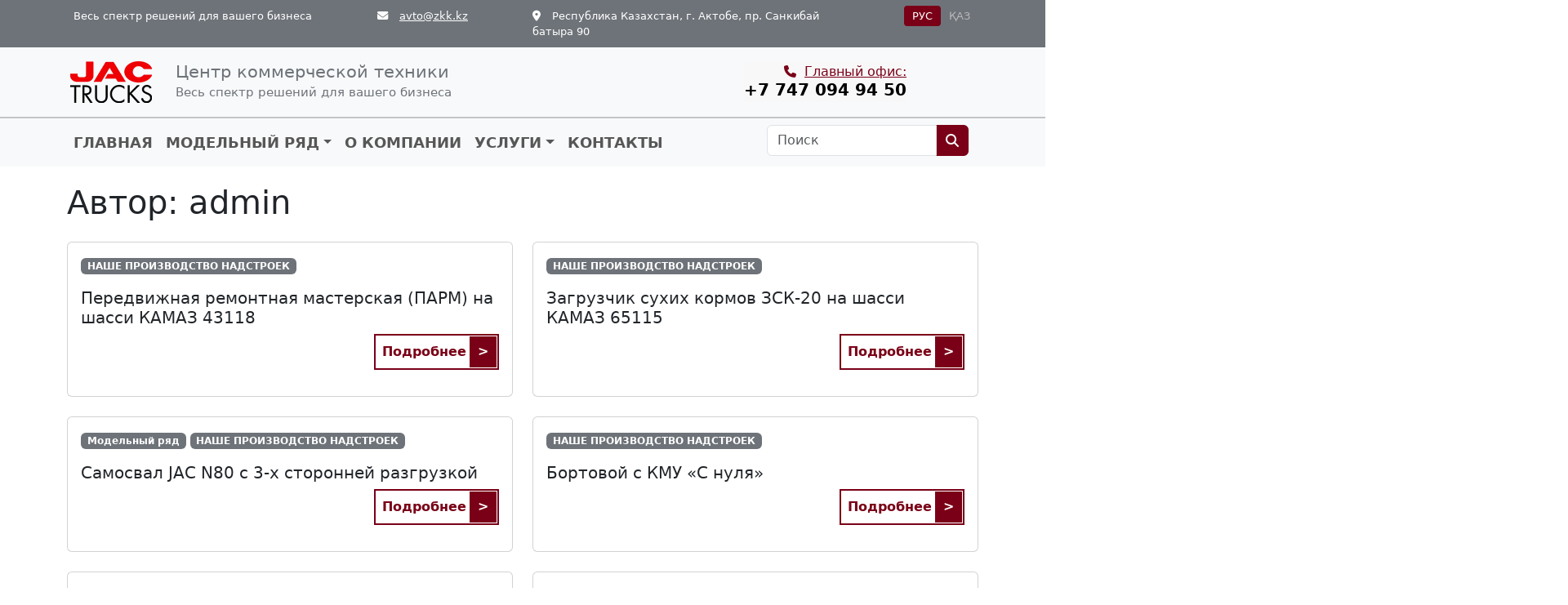

--- FILE ---
content_type: text/html; charset=UTF-8
request_url: https://komtrans.kz/author/admin/
body_size: 16818
content:
<!doctype html>
<html lang="ru-RU">

<head>
	<!-- Google Tag Manager -->

<!-- End Google Tag Manager -->
  <meta charset="UTF-8">
  <meta name="viewport" content="width=device-width, initial-scale=1">
  <link rel="profile" href="https://gmpg.org/xfn/11">
  <!-- Favicons -->
  <link rel="apple-touch-icon" sizes="180x180" href="/wp-content/uploads/2024/07/favic.ico">
  <link rel="icon" type="image/png" sizes="32x32" href="/wp-content/uploads/2024/07/favic.ico">
  <link rel="icon" type="image/png" sizes="16x16" href="/wp-content/uploads/2024/07/favic.ico">
<link rel="icon" href="/wp-content/uploads/2024/07/favic.ico" type="image/x-icon">
<link rel="shortcut icon" href="/wp-content/uploads/2024/07/favic.ico" type="image/x-icon">
  <link rel="manifest" href="https://komtrans.kz/wp-content/themes/bootscore-main/img/favicon/site.webmanifest">
  <link rel="mask-icon" href="https://komtrans.kz/wp-content/themes/bootscore-main/img/favicon/safari-pinned-tab.svg" color="#0d6efd">
  <meta name="msapplication-TileColor" content="#ffffff">
  <meta name="theme-color" content="#ffffff">

<title>Komtrans.kz - Центр коммерческой техники</title>
	<link rel="shortcut icon" href="/wp-content/uploads/2024/07/favic.ico" />
	<link type="image/x-icon" href="/wp-content/uploads/2024/07/favic.ico" rel="shortcut icon">
<link type="Image/x-icon" href="/wp-content/uploads/2024/07/favic.ico" rel="icon">
	<meta name="keywords" content="JAC Актобе, Купить JAC Актобе, Ремонт JAC Актобе, Обслуживание JAC Актобе, HINO Актобе, Купить HINO Актобе, Ремонт HINO Актобе, Обслуживание HINO Актобе, Hyundai Актобе, Купить Hyundai Актобе, Ремонт Hyundai Актобе, Обслуживание Hyundai Актобе" />
	<meta name="description" content="Komtrans - Центр коммерческой техники. Весь спектр решений для вашего бизнеса" />
	<meta property="og:url" content="komtrans.kz" />
	<meta property="og:title" content="Центр коммерческой техники komtrans.kz" />
	<meta property="og:description" content="Komtrans - Центр коммерческой техники. Весь спектр решений для вашего бизнеса" />
	<meta property="og:type" content="website" />
	<link rel="canonical" href="komtrans.kz">
	<meta http-equiv="x-dns-prefetch-control" content="on">
	<meta name="robots" content="index,follow" />
	<meta name="twitter:card" content="summary-large-image">
    <meta name="twitter:title" content="Центр коммерческой техники">
	<meta name="twitter:description" content="Komtrans - Центр коммерческой техники. Весь спектр решений для вашего бизнеса">
	<meta name="color-scheme" content="light only">	
	
<meta name="yandex-verification" content="44bae00fe692663a" />	
	
<!-- Yandex.Metrika counter -->

<noscript><div><img src="https://mc.yandex.ru/watch/97574547" style="position:absolute; left:-9999px;" alt="" /></div></noscript>
<!-- /Yandex.Metrika counter -->
	
<!-- Google Tag Manager (noscript) -->
<noscript><iframe src="https://www.googletagmanager.com/ns.html?id=GTM-KH6ZNNF9"
height="0" width="0" style="display:none;visibility:hidden"></iframe></noscript>
<!-- End Google Tag Manager (noscript) -->
</script>
<noscript><div><img src="https://mc.yandex.ru/watch/95978981" style="position:absolute; left:-9999px;" alt="" /></div></noscript>
<!-- /Yandex.Metrika counter -->	
	
	<!-- Google tag (gtag.js) -->


	<!-- Google tag (gtag.js) -->

	
	
	
  <meta name='robots' content='index, follow, max-image-preview:large, max-snippet:-1, max-video-preview:-1' />
<link rel="alternate" href="https://komtrans.kz/author/admin/" hreflang="ru" />
<link rel="alternate" href="https://komtrans.kz/kz/author/admin/" hreflang="kz" />

	<!-- This site is optimized with the Yoast SEO plugin v22.1 - https://yoast.com/wordpress/plugins/seo/ -->
	<title>admin, Автор в Центр коммерческой техники</title>
	<link rel="canonical" href="https://komtrans.kz/author/admin/" />
	<meta property="og:locale" content="ru_RU" />
	<meta property="og:locale:alternate" content="" />
	<meta property="og:type" content="profile" />
	<meta property="og:title" content="admin, Автор в Центр коммерческой техники" />
	<meta property="og:url" content="https://komtrans.kz/author/admin/" />
	<meta property="og:site_name" content="Центр коммерческой техники" />
	<meta property="og:image" content="https://secure.gravatar.com/avatar/5829cc8ea9fb0b520631658bd8297ac1?s=500&d=mm&r=g" />
	<meta name="twitter:card" content="summary_large_image" />
	
	<!-- / Yoast SEO plugin. -->


<link rel='dns-prefetch' href='//www.googletagmanager.com' />
<link rel='dns-prefetch' href='//use.fontawesome.com' />
<link rel="alternate" type="application/rss+xml" title="Центр коммерческой техники &raquo; Лента" href="https://komtrans.kz/feed/" />
<link rel="alternate" type="application/rss+xml" title="Центр коммерческой техники &raquo; Лента комментариев" href="https://komtrans.kz/comments/feed/" />
<link rel="alternate" type="application/rss+xml" title="Центр коммерческой техники &raquo; Лента записей автора admin" href="https://komtrans.kz/author/admin/feed/" />
<style id='wp-img-auto-sizes-contain-inline-css'>
img:is([sizes=auto i],[sizes^="auto," i]){contain-intrinsic-size:3000px 1500px}
/*# sourceURL=wp-img-auto-sizes-contain-inline-css */
</style>
<style id='wp-emoji-styles-inline-css'>

	img.wp-smiley, img.emoji {
		display: inline !important;
		border: none !important;
		box-shadow: none !important;
		height: 1em !important;
		width: 1em !important;
		margin: 0 0.07em !important;
		vertical-align: -0.1em !important;
		background: none !important;
		padding: 0 !important;
	}
/*# sourceURL=wp-emoji-styles-inline-css */
</style>
<style id='wp-block-library-inline-css'>
:root{--wp-block-synced-color:#7a00df;--wp-block-synced-color--rgb:122,0,223;--wp-bound-block-color:var(--wp-block-synced-color);--wp-editor-canvas-background:#ddd;--wp-admin-theme-color:#007cba;--wp-admin-theme-color--rgb:0,124,186;--wp-admin-theme-color-darker-10:#006ba1;--wp-admin-theme-color-darker-10--rgb:0,107,160.5;--wp-admin-theme-color-darker-20:#005a87;--wp-admin-theme-color-darker-20--rgb:0,90,135;--wp-admin-border-width-focus:2px}@media (min-resolution:192dpi){:root{--wp-admin-border-width-focus:1.5px}}.wp-element-button{cursor:pointer}:root .has-very-light-gray-background-color{background-color:#eee}:root .has-very-dark-gray-background-color{background-color:#313131}:root .has-very-light-gray-color{color:#eee}:root .has-very-dark-gray-color{color:#313131}:root .has-vivid-green-cyan-to-vivid-cyan-blue-gradient-background{background:linear-gradient(135deg,#00d084,#0693e3)}:root .has-purple-crush-gradient-background{background:linear-gradient(135deg,#34e2e4,#4721fb 50%,#ab1dfe)}:root .has-hazy-dawn-gradient-background{background:linear-gradient(135deg,#faaca8,#dad0ec)}:root .has-subdued-olive-gradient-background{background:linear-gradient(135deg,#fafae1,#67a671)}:root .has-atomic-cream-gradient-background{background:linear-gradient(135deg,#fdd79a,#004a59)}:root .has-nightshade-gradient-background{background:linear-gradient(135deg,#330968,#31cdcf)}:root .has-midnight-gradient-background{background:linear-gradient(135deg,#020381,#2874fc)}:root{--wp--preset--font-size--normal:16px;--wp--preset--font-size--huge:42px}.has-regular-font-size{font-size:1em}.has-larger-font-size{font-size:2.625em}.has-normal-font-size{font-size:var(--wp--preset--font-size--normal)}.has-huge-font-size{font-size:var(--wp--preset--font-size--huge)}.has-text-align-center{text-align:center}.has-text-align-left{text-align:left}.has-text-align-right{text-align:right}.has-fit-text{white-space:nowrap!important}#end-resizable-editor-section{display:none}.aligncenter{clear:both}.items-justified-left{justify-content:flex-start}.items-justified-center{justify-content:center}.items-justified-right{justify-content:flex-end}.items-justified-space-between{justify-content:space-between}.screen-reader-text{border:0;clip-path:inset(50%);height:1px;margin:-1px;overflow:hidden;padding:0;position:absolute;width:1px;word-wrap:normal!important}.screen-reader-text:focus{background-color:#ddd;clip-path:none;color:#444;display:block;font-size:1em;height:auto;left:5px;line-height:normal;padding:15px 23px 14px;text-decoration:none;top:5px;width:auto;z-index:100000}html :where(.has-border-color){border-style:solid}html :where([style*=border-top-color]){border-top-style:solid}html :where([style*=border-right-color]){border-right-style:solid}html :where([style*=border-bottom-color]){border-bottom-style:solid}html :where([style*=border-left-color]){border-left-style:solid}html :where([style*=border-width]){border-style:solid}html :where([style*=border-top-width]){border-top-style:solid}html :where([style*=border-right-width]){border-right-style:solid}html :where([style*=border-bottom-width]){border-bottom-style:solid}html :where([style*=border-left-width]){border-left-style:solid}html :where(img[class*=wp-image-]){height:auto;max-width:100%}:where(figure){margin:0 0 1em}html :where(.is-position-sticky){--wp-admin--admin-bar--position-offset:var(--wp-admin--admin-bar--height,0px)}@media screen and (max-width:600px){html :where(.is-position-sticky){--wp-admin--admin-bar--position-offset:0px}}

/*# sourceURL=wp-block-library-inline-css */
</style><style id='global-styles-inline-css'>
:root{--wp--preset--aspect-ratio--square: 1;--wp--preset--aspect-ratio--4-3: 4/3;--wp--preset--aspect-ratio--3-4: 3/4;--wp--preset--aspect-ratio--3-2: 3/2;--wp--preset--aspect-ratio--2-3: 2/3;--wp--preset--aspect-ratio--16-9: 16/9;--wp--preset--aspect-ratio--9-16: 9/16;--wp--preset--color--black: #000000;--wp--preset--color--cyan-bluish-gray: #abb8c3;--wp--preset--color--white: #ffffff;--wp--preset--color--pale-pink: #f78da7;--wp--preset--color--vivid-red: #cf2e2e;--wp--preset--color--luminous-vivid-orange: #ff6900;--wp--preset--color--luminous-vivid-amber: #fcb900;--wp--preset--color--light-green-cyan: #7bdcb5;--wp--preset--color--vivid-green-cyan: #00d084;--wp--preset--color--pale-cyan-blue: #8ed1fc;--wp--preset--color--vivid-cyan-blue: #0693e3;--wp--preset--color--vivid-purple: #9b51e0;--wp--preset--gradient--vivid-cyan-blue-to-vivid-purple: linear-gradient(135deg,rgb(6,147,227) 0%,rgb(155,81,224) 100%);--wp--preset--gradient--light-green-cyan-to-vivid-green-cyan: linear-gradient(135deg,rgb(122,220,180) 0%,rgb(0,208,130) 100%);--wp--preset--gradient--luminous-vivid-amber-to-luminous-vivid-orange: linear-gradient(135deg,rgb(252,185,0) 0%,rgb(255,105,0) 100%);--wp--preset--gradient--luminous-vivid-orange-to-vivid-red: linear-gradient(135deg,rgb(255,105,0) 0%,rgb(207,46,46) 100%);--wp--preset--gradient--very-light-gray-to-cyan-bluish-gray: linear-gradient(135deg,rgb(238,238,238) 0%,rgb(169,184,195) 100%);--wp--preset--gradient--cool-to-warm-spectrum: linear-gradient(135deg,rgb(74,234,220) 0%,rgb(151,120,209) 20%,rgb(207,42,186) 40%,rgb(238,44,130) 60%,rgb(251,105,98) 80%,rgb(254,248,76) 100%);--wp--preset--gradient--blush-light-purple: linear-gradient(135deg,rgb(255,206,236) 0%,rgb(152,150,240) 100%);--wp--preset--gradient--blush-bordeaux: linear-gradient(135deg,rgb(254,205,165) 0%,rgb(254,45,45) 50%,rgb(107,0,62) 100%);--wp--preset--gradient--luminous-dusk: linear-gradient(135deg,rgb(255,203,112) 0%,rgb(199,81,192) 50%,rgb(65,88,208) 100%);--wp--preset--gradient--pale-ocean: linear-gradient(135deg,rgb(255,245,203) 0%,rgb(182,227,212) 50%,rgb(51,167,181) 100%);--wp--preset--gradient--electric-grass: linear-gradient(135deg,rgb(202,248,128) 0%,rgb(113,206,126) 100%);--wp--preset--gradient--midnight: linear-gradient(135deg,rgb(2,3,129) 0%,rgb(40,116,252) 100%);--wp--preset--font-size--small: 13px;--wp--preset--font-size--medium: 20px;--wp--preset--font-size--large: 36px;--wp--preset--font-size--x-large: 42px;--wp--preset--spacing--20: 0.44rem;--wp--preset--spacing--30: 0.67rem;--wp--preset--spacing--40: 1rem;--wp--preset--spacing--50: 1.5rem;--wp--preset--spacing--60: 2.25rem;--wp--preset--spacing--70: 3.38rem;--wp--preset--spacing--80: 5.06rem;--wp--preset--shadow--natural: 6px 6px 9px rgba(0, 0, 0, 0.2);--wp--preset--shadow--deep: 12px 12px 50px rgba(0, 0, 0, 0.4);--wp--preset--shadow--sharp: 6px 6px 0px rgba(0, 0, 0, 0.2);--wp--preset--shadow--outlined: 6px 6px 0px -3px rgb(255, 255, 255), 6px 6px rgb(0, 0, 0);--wp--preset--shadow--crisp: 6px 6px 0px rgb(0, 0, 0);}:where(.is-layout-flex){gap: 0.5em;}:where(.is-layout-grid){gap: 0.5em;}body .is-layout-flex{display: flex;}.is-layout-flex{flex-wrap: wrap;align-items: center;}.is-layout-flex > :is(*, div){margin: 0;}body .is-layout-grid{display: grid;}.is-layout-grid > :is(*, div){margin: 0;}:where(.wp-block-columns.is-layout-flex){gap: 2em;}:where(.wp-block-columns.is-layout-grid){gap: 2em;}:where(.wp-block-post-template.is-layout-flex){gap: 1.25em;}:where(.wp-block-post-template.is-layout-grid){gap: 1.25em;}.has-black-color{color: var(--wp--preset--color--black) !important;}.has-cyan-bluish-gray-color{color: var(--wp--preset--color--cyan-bluish-gray) !important;}.has-white-color{color: var(--wp--preset--color--white) !important;}.has-pale-pink-color{color: var(--wp--preset--color--pale-pink) !important;}.has-vivid-red-color{color: var(--wp--preset--color--vivid-red) !important;}.has-luminous-vivid-orange-color{color: var(--wp--preset--color--luminous-vivid-orange) !important;}.has-luminous-vivid-amber-color{color: var(--wp--preset--color--luminous-vivid-amber) !important;}.has-light-green-cyan-color{color: var(--wp--preset--color--light-green-cyan) !important;}.has-vivid-green-cyan-color{color: var(--wp--preset--color--vivid-green-cyan) !important;}.has-pale-cyan-blue-color{color: var(--wp--preset--color--pale-cyan-blue) !important;}.has-vivid-cyan-blue-color{color: var(--wp--preset--color--vivid-cyan-blue) !important;}.has-vivid-purple-color{color: var(--wp--preset--color--vivid-purple) !important;}.has-black-background-color{background-color: var(--wp--preset--color--black) !important;}.has-cyan-bluish-gray-background-color{background-color: var(--wp--preset--color--cyan-bluish-gray) !important;}.has-white-background-color{background-color: var(--wp--preset--color--white) !important;}.has-pale-pink-background-color{background-color: var(--wp--preset--color--pale-pink) !important;}.has-vivid-red-background-color{background-color: var(--wp--preset--color--vivid-red) !important;}.has-luminous-vivid-orange-background-color{background-color: var(--wp--preset--color--luminous-vivid-orange) !important;}.has-luminous-vivid-amber-background-color{background-color: var(--wp--preset--color--luminous-vivid-amber) !important;}.has-light-green-cyan-background-color{background-color: var(--wp--preset--color--light-green-cyan) !important;}.has-vivid-green-cyan-background-color{background-color: var(--wp--preset--color--vivid-green-cyan) !important;}.has-pale-cyan-blue-background-color{background-color: var(--wp--preset--color--pale-cyan-blue) !important;}.has-vivid-cyan-blue-background-color{background-color: var(--wp--preset--color--vivid-cyan-blue) !important;}.has-vivid-purple-background-color{background-color: var(--wp--preset--color--vivid-purple) !important;}.has-black-border-color{border-color: var(--wp--preset--color--black) !important;}.has-cyan-bluish-gray-border-color{border-color: var(--wp--preset--color--cyan-bluish-gray) !important;}.has-white-border-color{border-color: var(--wp--preset--color--white) !important;}.has-pale-pink-border-color{border-color: var(--wp--preset--color--pale-pink) !important;}.has-vivid-red-border-color{border-color: var(--wp--preset--color--vivid-red) !important;}.has-luminous-vivid-orange-border-color{border-color: var(--wp--preset--color--luminous-vivid-orange) !important;}.has-luminous-vivid-amber-border-color{border-color: var(--wp--preset--color--luminous-vivid-amber) !important;}.has-light-green-cyan-border-color{border-color: var(--wp--preset--color--light-green-cyan) !important;}.has-vivid-green-cyan-border-color{border-color: var(--wp--preset--color--vivid-green-cyan) !important;}.has-pale-cyan-blue-border-color{border-color: var(--wp--preset--color--pale-cyan-blue) !important;}.has-vivid-cyan-blue-border-color{border-color: var(--wp--preset--color--vivid-cyan-blue) !important;}.has-vivid-purple-border-color{border-color: var(--wp--preset--color--vivid-purple) !important;}.has-vivid-cyan-blue-to-vivid-purple-gradient-background{background: var(--wp--preset--gradient--vivid-cyan-blue-to-vivid-purple) !important;}.has-light-green-cyan-to-vivid-green-cyan-gradient-background{background: var(--wp--preset--gradient--light-green-cyan-to-vivid-green-cyan) !important;}.has-luminous-vivid-amber-to-luminous-vivid-orange-gradient-background{background: var(--wp--preset--gradient--luminous-vivid-amber-to-luminous-vivid-orange) !important;}.has-luminous-vivid-orange-to-vivid-red-gradient-background{background: var(--wp--preset--gradient--luminous-vivid-orange-to-vivid-red) !important;}.has-very-light-gray-to-cyan-bluish-gray-gradient-background{background: var(--wp--preset--gradient--very-light-gray-to-cyan-bluish-gray) !important;}.has-cool-to-warm-spectrum-gradient-background{background: var(--wp--preset--gradient--cool-to-warm-spectrum) !important;}.has-blush-light-purple-gradient-background{background: var(--wp--preset--gradient--blush-light-purple) !important;}.has-blush-bordeaux-gradient-background{background: var(--wp--preset--gradient--blush-bordeaux) !important;}.has-luminous-dusk-gradient-background{background: var(--wp--preset--gradient--luminous-dusk) !important;}.has-pale-ocean-gradient-background{background: var(--wp--preset--gradient--pale-ocean) !important;}.has-electric-grass-gradient-background{background: var(--wp--preset--gradient--electric-grass) !important;}.has-midnight-gradient-background{background: var(--wp--preset--gradient--midnight) !important;}.has-small-font-size{font-size: var(--wp--preset--font-size--small) !important;}.has-medium-font-size{font-size: var(--wp--preset--font-size--medium) !important;}.has-large-font-size{font-size: var(--wp--preset--font-size--large) !important;}.has-x-large-font-size{font-size: var(--wp--preset--font-size--x-large) !important;}
/*# sourceURL=global-styles-inline-css */
</style>

<style id='classic-theme-styles-inline-css'>
/*! This file is auto-generated */
.wp-block-button__link{color:#fff;background-color:#32373c;border-radius:9999px;box-shadow:none;text-decoration:none;padding:calc(.667em + 2px) calc(1.333em + 2px);font-size:1.125em}.wp-block-file__button{background:#32373c;color:#fff;text-decoration:none}
/*# sourceURL=/wp-includes/css/classic-themes.min.css */
</style>
<link rel='stylesheet' id='contact-form-7-css' href='https://komtrans.kz/wp-content/plugins/contact-form-7/includes/css/styles.css?ver=5.8.7' media='all' />
<style id='dominant-color-styles-inline-css'>
img[data-dominant-color]:not(.has-transparency) { background-color: var(--dominant-color); }
/*# sourceURL=dominant-color-styles-inline-css */
</style>
<link rel='stylesheet' id='main-css' href='https://komtrans.kz/wp-content/themes/bootscore-main/css/main.css?ver=202312020937' media='all' />
<link rel='stylesheet' id='bootscore-style-css' href='https://komtrans.kz/wp-content/themes/bootscore-main/style.css?ver=202503281310' media='all' />
<link rel='stylesheet' id='fontawesome-css' onload="if(media!='all')media='all'" href='https://komtrans.kz/wp-content/themes/bootscore-main/fontawesome/css/all.min.css?ver=202312020934' media='all' />
<link rel='stylesheet' id='owl-carousel-css' href='https://komtrans.kz/wp-content/themes/bootscore-main/assets/owl-carousel/owl.carousel.min.css?ver=6.9' media='all' />
<link rel='stylesheet' id='font-awesome-official-css' href='https://use.fontawesome.com/releases/v6.5.1/css/all.css' media='all' integrity="sha384-t1nt8BQoYMLFN5p42tRAtuAAFQaCQODekUVeKKZrEnEyp4H2R0RHFz0KWpmj7i8g" crossorigin="anonymous" />
<link rel='stylesheet' id='font-awesome-official-v4shim-css' href='https://use.fontawesome.com/releases/v6.5.1/css/v4-shims.css' media='all' integrity="sha384-5Jfdy0XO8+vjCRofsSnGmxGSYjLfsjjTOABKxVr8BkfvlaAm14bIJc7Jcjfq/xQI" crossorigin="anonymous" />
<link rel="stylesheet" type="text/css" href="https://komtrans.kz/wp-content/plugins/smart-slider-3/Public/SmartSlider3/Application/Frontend/Assets/dist/smartslider.min.css?ver=78442573" media="all">
<style data-related="n2-ss-2">div#n2-ss-2 .n2-ss-slider-1{display:grid;position:relative;}div#n2-ss-2 .n2-ss-slider-2{display:grid;position:relative;overflow:hidden;padding:0px 0px 0px 0px;border:0px solid RGBA(62,62,62,1);border-radius:0px;background-clip:padding-box;background-repeat:repeat;background-position:50% 50%;background-size:cover;background-attachment:scroll;z-index:1;}div#n2-ss-2:not(.n2-ss-loaded) .n2-ss-slider-2{background-image:none !important;}div#n2-ss-2 .n2-ss-slider-3{display:grid;grid-template-areas:'cover';position:relative;overflow:hidden;z-index:10;}div#n2-ss-2 .n2-ss-slider-3 > *{grid-area:cover;}div#n2-ss-2 .n2-ss-slide-backgrounds,div#n2-ss-2 .n2-ss-slider-3 > .n2-ss-divider{position:relative;}div#n2-ss-2 .n2-ss-slide-backgrounds{z-index:10;}div#n2-ss-2 .n2-ss-slide-backgrounds > *{overflow:hidden;}div#n2-ss-2 .n2-ss-slide-background{transform:translateX(-100000px);}div#n2-ss-2 .n2-ss-slider-4{place-self:center;position:relative;width:100%;height:100%;z-index:20;display:grid;grid-template-areas:'slide';}div#n2-ss-2 .n2-ss-slider-4 > *{grid-area:slide;}div#n2-ss-2.n2-ss-full-page--constrain-ratio .n2-ss-slider-4{height:auto;}div#n2-ss-2 .n2-ss-slide{display:grid;place-items:center;grid-auto-columns:100%;position:relative;z-index:20;-webkit-backface-visibility:hidden;transform:translateX(-100000px);}div#n2-ss-2 .n2-ss-slide{perspective:1500px;}div#n2-ss-2 .n2-ss-slide-active{z-index:21;}.n2-ss-background-animation{position:absolute;top:0;left:0;width:100%;height:100%;z-index:3;}@media (min-width: 1200px){div#n2-ss-2 [data-hide-desktopportrait="1"]{display: none !important;}}@media (orientation: landscape) and (max-width: 1199px) and (min-width: 901px),(orientation: portrait) and (max-width: 1199px) and (min-width: 701px){div#n2-ss-2 [data-hide-tabletportrait="1"]{display: none !important;}}@media (orientation: landscape) and (max-width: 900px),(orientation: portrait) and (max-width: 700px){div#n2-ss-2 [data-hide-mobileportrait="1"]{display: none !important;}}</style>



<!-- Сниппет тегов Google (gtag.js), добавленный Site Kit -->
<!-- Сниппет Google Analytics добавлен с помощью Site Kit -->


<link rel="https://api.w.org/" href="https://komtrans.kz/wp-json/" /><link rel="alternate" title="JSON" type="application/json" href="https://komtrans.kz/wp-json/wp/v2/users/1" /><link rel="EditURI" type="application/rsd+xml" title="RSD" href="https://komtrans.kz/xmlrpc.php?rsd" />
<meta name="generator" content="WordPress 6.9" />
<meta name="generator" content="Site Kit by Google 1.170.0" /><meta name="generator" content="Performance Lab 2.8.0; modules: images/dominant-color-images, images/webp-uploads, images/webp-support, js-and-css/audit-enqueued-assets, database/audit-autoloaded-options">

<!-- Метатеги Google AdSense, добавленные Site Kit -->
<meta name="google-adsense-platform-account" content="ca-host-pub-2644536267352236">
<meta name="google-adsense-platform-domain" content="sitekit.withgoogle.com">
<!-- Завершите метатеги Google AdSense, добавленные Site Kit -->
<link rel="icon" href="https://komtrans.kz/wp-content/uploads/2024/07/cropped-favic-32x32.png" sizes="32x32" />
<link rel="icon" href="https://komtrans.kz/wp-content/uploads/2024/07/cropped-favic-192x192.png" sizes="192x192" />
<link rel="apple-touch-icon" href="https://komtrans.kz/wp-content/uploads/2024/07/cropped-favic-180x180.png" />
<meta name="msapplication-TileImage" content="https://komtrans.kz/wp-content/uploads/2024/07/cropped-favic-270x270.png" />
<script>(function(){this._N2=this._N2||{_r:[],_d:[],r:function(){this._r.push(arguments)},d:function(){this._d.push(arguments)}}}).call(window);</script><script src="https://komtrans.kz/wp-content/plugins/smart-slider-3/Public/SmartSlider3/Application/Frontend/Assets/dist/n2.min.js?ver=78442573" defer async></script>
<script src="https://komtrans.kz/wp-content/plugins/smart-slider-3/Public/SmartSlider3/Application/Frontend/Assets/dist/smartslider-frontend.min.js?ver=78442573" defer async></script>
<script src="https://komtrans.kz/wp-content/plugins/smart-slider-3/Public/SmartSlider3/Slider/SliderType/Simple/Assets/dist/ss-simple.min.js?ver=78442573" defer async></script>
<script>_N2.r('documentReady',function(){_N2.r(["documentReady","smartslider-frontend","ss-simple"],function(){new _N2.SmartSliderSimple('n2-ss-2',{"admin":false,"background.video.mobile":1,"loadingTime":2000,"alias":{"id":0,"smoothScroll":0,"slideSwitch":0,"scroll":1},"align":"normal","isDelayed":0,"responsive":{"mediaQueries":{"all":false,"desktopportrait":["(min-width: 1200px)"],"tabletportrait":["(orientation: landscape) and (max-width: 1199px) and (min-width: 901px)","(orientation: portrait) and (max-width: 1199px) and (min-width: 701px)"],"mobileportrait":["(orientation: landscape) and (max-width: 900px)","(orientation: portrait) and (max-width: 700px)"]},"base":{"slideOuterWidth":1920,"slideOuterHeight":660,"sliderWidth":1920,"sliderHeight":660,"slideWidth":1920,"slideHeight":660},"hideOn":{"desktopLandscape":false,"desktopPortrait":false,"tabletLandscape":false,"tabletPortrait":false,"mobileLandscape":false,"mobilePortrait":false},"onResizeEnabled":true,"type":"fullwidth","sliderHeightBasedOn":"real","focusUser":1,"focusEdge":"auto","breakpoints":[{"device":"tabletPortrait","type":"max-screen-width","portraitWidth":1199,"landscapeWidth":1199},{"device":"mobilePortrait","type":"max-screen-width","portraitWidth":700,"landscapeWidth":900}],"enabledDevices":{"desktopLandscape":0,"desktopPortrait":1,"tabletLandscape":0,"tabletPortrait":1,"mobileLandscape":0,"mobilePortrait":1},"sizes":{"desktopPortrait":{"width":1920,"height":660,"max":3000,"min":1200},"tabletPortrait":{"width":701,"height":240,"customHeight":false,"max":1199,"min":701},"mobilePortrait":{"width":320,"height":110,"customHeight":false,"max":900,"min":320}},"overflowHiddenPage":0,"focus":{"offsetTop":"#wpadminbar","offsetBottom":""}},"controls":{"mousewheel":0,"touch":0,"keyboard":1,"blockCarouselInteraction":1},"playWhenVisible":1,"playWhenVisibleAt":0.5,"lazyLoad":0,"lazyLoadNeighbor":0,"blockrightclick":0,"maintainSession":0,"autoplay":{"enabled":0,"start":1,"duration":8000,"autoplayLoop":1,"allowReStart":0,"pause":{"click":1,"mouse":"0","mediaStarted":1},"resume":{"click":0,"mouse":"0","mediaEnded":1,"slidechanged":0},"interval":1,"intervalModifier":"loop","intervalSlide":"current"},"perspective":1500,"layerMode":{"playOnce":0,"playFirstLayer":1,"mode":"skippable","inAnimation":"mainInEnd"},"bgAnimations":0,"mainanimation":{"type":"horizontal","duration":800,"delay":0,"ease":"easeOutQuad","shiftedBackgroundAnimation":0},"carousel":1,"initCallbacks":function(){}})})});</script></head>

<body class="archive author author-admin author-1 wp-theme-bootscore-main hfeed">


<div id="page" class="site">

  <header id="masthead" class="site-header">


    <div class="fixed-top bg-body-tertiary">


<section class="head-nav">
	  <div class="container">
		  <div class="row">
    <div class="col-sm-4 col-6 head-nav-mob">
     	                    <div class="widget_text top-nav-widget-2 d-lg-flex align-items-lg-center htop-disc mt-lg-0 ms-lg-2"><div class="widget-title d-none">Весь спектр решений для вашего бизнеса</div><div class="textwidget custom-html-widget">Весь спектр решений для вашего бизнеса</div></div>                  </div>
    <div class="col-sm-2 d-none d-lg-block a-head">
     <i class="fas fa-envelope"></i> <a href="mailto:avto@zkk.kz" onclick="return confirm('Вы уверены, что хотите отправить письмо по адресу avto@zkk.kz?')">avto@zkk.kz</a>

    </div>
    <div class="col-sm-4 d-none d-lg-block">
    <i class="fas fa-map-marker-alt"></i> Республика Казахстан, г. Актобе, пр. Санкибай батыра 90
    </div>

	    <div class="col-sm-2 col-6 head-nav-mob">
    <ul class="language-selector"><li><a href="https://komtrans.kz/author/admin/" class="selected">РУС</a></li><li><a href="https://komtrans.kz/kz/author/admin/" class="">ҚАЗ</a></li></ul>    </div>

  </div>

	  </div>
</section>




      <nav id="nav-main" class="navbar navbar-expand-lg">

        <div class="container">



          <!-- Navbar Brand -->
			
				  	      <a class="navbar-brand xs d-md-none" href="/"><img src="/wp-content/uploads/2024/07/logos.png" width="100%" height="30" alt="Центр коммерческой техники" class="logo xs"></a>
          <a class="navbar-brand md d-none d-md-block" href="/"><img src="/wp-content/uploads/2024/07/logos.png" width="100%" height="60" alt="Центр коммерческой техники" class="logo md"></a>


			
      
		    <div class="offcanvas-body-head">
              <!-- Top Nav 2 Widget -->
                              <div class="widget_text top-nav-widget-2 d-lg-flex align-items-lg-center mt-2 mt-lg-0 ms-lg-2"><div class="widget-title d-none">Название ру</div><div class="textwidget custom-html-widget"><h5 class="nametitle-container">Центр коммерческой техники</h5>
<span class="discr-container">Весь спектр решений для вашего бизнеса </span></div></div>                          </div>




          <div class="header-actions d-flex align-items-center">

            <!-- Top Nav Widget -->
                          <div class="widget_text top-nav-widget pad-widget ms-1 ms-md-2"><div class="widget-title d-none">Номер офиса ру</div><div class="textwidget custom-html-widget"><div class="contact-container">
    <div>    
        <div class="office-text"> <i class="phone-icon fas fa-phone"></i>Главный офис:</div>
        <div class="phone-number"><a href="tel:+77470949450"> +7 747 094 94 50 </a></div>
    </div>
</div>


</div></div>            
            <!-- Navbar Toggler -->
            <button class="btn btn-outline-secondary d-lg-none ms-1 ms-md-2" type="button" data-bs-toggle="offcanvas" data-bs-target="#offcanvas-navbar" aria-controls="offcanvas-navbar">
              <i class="fa-solid fa-bars"></i><span class="visually-hidden-focusable">Menu</span>
            </button>

          </div>

<div class="d-none d-lg-block ms-1 ms-md-2 top-nav-button-lg">
	



    <div class="modal fade" id="myModal" tabindex="-1" aria-labelledby="exampleModalLabel" aria-hidden="true">
       <div class="modal-dialog modal-dialog-centered">
            <div class="modal-content">
                <div class="modal-header">
                    <h5 class="modal-title" id="exampleModalLabel">Заказать звонок</h5>
                    <button type="button" class="btn-close" data-bs-dismiss="modal" aria-label="Close"></button>
                </div>
                <div class="modal-body">
                    <p>Модальное окно для заказа звонка.</p>
                </div>
                <div class="modal-footer">
                    <button type="button" class="btn call-button" data-bs-dismiss="modal">Закрыть</button>
                </div>
				



				
            </div>
        </div>
    </div>



  </div>



        </div>



      </nav><!-- .navbar -->


		   <nav id="nav-main" class="navbar navbar-expand-lg bord-nav">

        <div class="container">
	<div class="container">
          <div class="offcanvas offcanvas-end" tabindex="-1" id="offcanvas-navbar">
            <div class="offcanvas-header">
              <span class="h5 offcanvas-title">Меню</span>
              <button type="button" class="btn-close text-reset" data-bs-dismiss="offcanvas" aria-label="Close"></button>
            </div>


				    <div class="offcanvas-body-head-mob">

 <a class="navbar-brand xs d-md-none" href="/"><img src="/wp-content/uploads/2023/12/logo_komtrans_mob.svg" alt="Центр коммерческой техники" class="logo xs"></a>
              <!-- Top Nav 2 Widget -->
                              <div class="widget_text top-nav-widget-2 d-lg-flex align-items-lg-center mt-2 mt-lg-0 ms-lg-2"><div class="widget-title d-none">Название ру</div><div class="textwidget custom-html-widget"><h5 class="nametitle-container">Центр коммерческой техники</h5>
<span class="discr-container">Весь спектр решений для вашего бизнеса </span></div></div>                          </div>

	 <div class="row padd-row">
     <div class="col-lg-9 col-md-12 col-12 offcanvas-body">
              <!-- Bootstrap 5 Nav Walker Main Menu -->
              <ul id="bootscore-navbar" class="navbar-nav "><li  id="menu-item-33" class="menu-item menu-item-type-custom menu-item-object-custom nav-item nav-item-33"><a href="/" class="nav-link ">Главная</a></li>
<li  id="menu-item-1010" class="menu-item menu-item-type-custom menu-item-object-custom menu-item-has-children dropdown nav-item nav-item-1010"><a href="https://modeli" class="nav-link  dropdown-toggle" data-bs-toggle="dropdown" aria-haspopup="true" aria-expanded="false">Модельный ряд</a>
<ul class="dropdown-menu  depth_0">
	<li  id="menu-item-66" class="menu-item menu-item-type-taxonomy menu-item-object-category nav-item nav-item-66"><a href="https://komtrans.kz/category/modelnyj-ryad/jac/" class="dropdown-item ">Jac</a></li>
	<li  id="menu-item-65" class="menu-item menu-item-type-taxonomy menu-item-object-category nav-item nav-item-65"><a href="https://komtrans.kz/category/modelnyj-ryad/hino/" class="dropdown-item ">Hino</a></li>
	<li  id="menu-item-68" class="menu-item menu-item-type-taxonomy menu-item-object-category nav-item nav-item-68"><a href="https://komtrans.kz/category/malotonnazhnaya-tehnika-modelnyj-ryad/hyundai-ru/" class="dropdown-item ">Hyundai</a></li>
	<li  id="menu-item-983" class="menu-item menu-item-type-taxonomy menu-item-object-category nav-item nav-item-983"><a href="https://komtrans.kz/category/modelnyj-ryad/shacman-ru/" class="dropdown-item ">Shacman</a></li>
	<li  id="menu-item-1030" class="menu-item menu-item-type-custom menu-item-object-custom nav-item nav-item-1030"><a href="https://zkk.kz/" class="dropdown-item ">Kamaz</a></li>
	<li  id="menu-item-1005" class="menu-item menu-item-type-taxonomy menu-item-object-category nav-item nav-item-1005"><a href="https://komtrans.kz/category/automobile-s-probegom/" class="dropdown-item ">Автомобили с пробегом</a></li>
</ul>
</li>
<li  id="menu-item-64" class="menu-item menu-item-type-post_type menu-item-object-page nav-item nav-item-64"><a href="https://komtrans.kz/o-kompanii/" class="nav-link ">О компании</a></li>
<li  id="menu-item-759" class="menu-item menu-item-type-custom menu-item-object-custom menu-item-has-children dropdown nav-item nav-item-759"><a href="#" class="nav-link  dropdown-toggle" data-bs-toggle="dropdown" aria-haspopup="true" aria-expanded="false">Услуги</a>
<ul class="dropdown-menu  depth_0">
	<li  id="menu-item-136" class="menu-item menu-item-type-post_type menu-item-object-page nav-item nav-item-136"><a href="https://komtrans.kz/servis/" class="dropdown-item ">Сервис</a></li>
	<li  id="menu-item-758" class="menu-item menu-item-type-post_type menu-item-object-page nav-item nav-item-758"><a href="https://komtrans.kz/pereoborudovanie/" class="dropdown-item ">Переоборудование</a></li>
	<li  id="menu-item-941" class="menu-item menu-item-type-post_type menu-item-object-page nav-item nav-item-941"><a href="https://komtrans.kz/nashi-raboty/" class="dropdown-item ">Наши работы</a></li>
</ul>
</li>
<li  id="menu-item-50" class="menu-item menu-item-type-post_type menu-item-object-page nav-item nav-item-50"><a href="https://komtrans.kz/kontakty/" class="nav-link ">Контакты</a></li>
</ul>            </div>

	  <div class="col-lg-3 col-md-12 col-12 offcanvas-search">

  <div class=" d-lg-block ms-1 ms-md-2 top-nav-search-lg">
    <div class="top-nav-search"><div class="widget-title d-none">Поиск</div><!-- Search Button Outline Secondary Right -->
<form class="searchform input-group" method="get" action="https://komtrans.kz/">
  <input type="text" name="s" class="form-control" placeholder="Поиск">
  <button type="submit" class="input-group-text btn btn-outline-secondary"><i class="fa-solid fa-magnifying-glass"></i><span class="visually-hidden-focusable">Search</span></button>
</form>
</div>  </div>

			  </div>
			  </div>


		<div class="offcanvas-body-head-mob">
			    <div class="col-sm-2 d-lg-block a-head">
     <i class="fas fa-envelope"></i> <a href="mailto:avto@zkk.kz" onclick="return confirm('Вы уверены, что хотите отправить письмо по адресу avto@zkk.kz?')">avto@zkk.kz</a>
    </div>
    <div class="col-sm-4 d-lg-block" style=" padding-top: 10px; ">
    <i class="fas fa-map-marker-alt"></i> Республика Казахстан, г. Актобе, пр. Санкибай батыра 90
    </div>
            </div>


          </div>
		</div>
		</div>
		</nav>


      
<!-- Top Nav Search Mobile Collapse -->
  <div class="collapse container d-lg-none mb-2" id="collapse-search">
    <div class="top-nav-search"><div class="widget-title d-none">Поиск</div><!-- Search Button Outline Secondary Right -->
<form class="searchform input-group" method="get" action="https://komtrans.kz/">
  <input type="text" name="s" class="form-control" placeholder="Поиск">
  <button type="submit" class="input-group-text btn btn-outline-secondary"><i class="fa-solid fa-magnifying-glass"></i><span class="visually-hidden-focusable">Search</span></button>
</form>
</div>  </div>

    </div><!-- .fixed-top .bg-light -->

    <!-- Offcanvas User and Cart -->
    


  </header><!-- #masthead -->



<section class="head-slider">

<div class="n2_clear"><ss3-force-full-width data-overflow-x="body" data-horizontal-selector="body"><div class="n2-section-smartslider fitvidsignore  n2_clear" data-ssid="2"><div id="n2-ss-2-align" class="n2-ss-align"><div class="n2-padding"><div id="n2-ss-2" data-creator="Smart Slider 3" data-responsive="fullwidth" class="n2-ss-slider n2-ow n2-has-hover n2notransition  ">
        <div class="n2-ss-slider-1 n2_ss__touch_element n2-ow">
            <div class="n2-ss-slider-2 n2-ow">
                                                <div class="n2-ss-slider-3 n2-ow">

                    <div class="n2-ss-slide-backgrounds n2-ow-all"><div class="n2-ss-slide-background" data-public-id="1" data-mode="fill"><div class="n2-ss-slide-background-image" data-blur="0" data-opacity="100" data-x="50" data-y="50" data-alt="" data-title=""><picture class="skip-lazy" data-skip-lazy="1"><img src="//komtrans.kz/wp-content/uploads/slider/cache/466f8fa44c8f7435dce33a2df39654f0/sliderjac-jpg.webp" alt="" title="" loading="lazy" class="skip-lazy" data-skip-lazy="1"></picture></div><div data-color="RGBA(255,255,255,0)" style="background-color: RGBA(255,255,255,0);" class="n2-ss-slide-background-color"></div></div></div>                    <div class="n2-ss-slider-4 n2-ow">
                        <svg xmlns="http://www.w3.org/2000/svg" viewBox="0 0 1920 660" data-related-device="desktopPortrait" class="n2-ow n2-ss-preserve-size n2-ss-preserve-size--slider n2-ss-slide-limiter"></svg><div data-first="1" data-slide-duration="0" data-id="12" data-slide-public-id="1" data-title="sliderjac" class="n2-ss-slide n2-ow  n2-ss-slide-12"><div role="note" class="n2-ss-slide--focus" tabindex="-1">sliderjac</div><div class="n2-ss-layers-container n2-ss-slide-limiter n2-ow"><div class="n2-ss-layer n2-ow n-uc-5e1nNyR472TD" data-sstype="slide" data-pm="default"></div></div></div>                    </div>

                                    </div>
            </div>
        </div>
        </div><ss3-loader></ss3-loader></div></div><div class="n2_clear"></div></div></ss3-force-full-width></div>
</section>






	    <style>
        .head-slider {
            display: none;
        }

	.site-content {
    padding-top: 11rem !important;
}

@media screen and (max-width: 767px) {
	.site-content {
	padding-top: 7rem !important;
}

		}

    </style>
    
<div id="content" class="site-content container py-5 mt-5">
  <div id="primary" class="content-area">

    
    <div class="">
      <div class="">

        <main id="main" class="site-main">

          <header class="page-header mb-4">
            <h1>Автор: <span>admin</span></h1>
          </header>

                      <div class="row">


              

                                <div class="col-md-6 mb-4">
                  <div class="card horizontal">


                    <div class="row g-0">

                      
                      <div class="col">
                        <div class="card-body">

                          <p class="category-badge"><a href="https://komtrans.kz/category/nashe-proizvodstvo-nadstroek/" class="badge bg-primary-subtle text-primary-emphasis text-decoration-none">НАШЕ ПРОИЗВОДСТВО НАДСТРОЕК</a></p>
                          <a class="text-body text-decoration-none" href="https://komtrans.kz/peredvizhnaya-remontnaya-masterskaya-parm-na-shassi-kamaz-43118/">
                            <h2 class="blog-post-title h5">Передвижная ремонтная мастерская (ПАРМ) на шасси КАМАЗ 43118</h2>                          </a>

                          



                        
                    <div class="development-button">											
  <div class="mb-2 text-end ">
  <a class="mb-2  w-100  " href="https://komtrans.kz/peredvizhnaya-remontnaya-masterskaya-parm-na-shassi-kamaz-43118/"> <div class="butt-owl">  Подробнее </div> <span>&gt;</span> </a>
</div>
   </div>

   <style media="screen">
   .development-button a {
     padding: 8px;
     border: solid 2px #7a0017;
     color: #7a0017;
     text-decoration: none;
     font-weight: 600;
     display: inline-block;
     max-width: 160px;
     position: relative;
   }

   .development-button span {
       position: absolute;
       top: 1px;
       bottom: 1px;
       right: 1px;
       background-color: #7a0017;
       color: white;
       padding: 0 10px;
       display: flex;
       align-items: center;
   }
   </style>
                    
                  </div>
                </div>
              </div>
            </div>
          </div>


        

                                <div class="col-md-6 mb-4">
                  <div class="card horizontal">


                    <div class="row g-0">

                      
                      <div class="col">
                        <div class="card-body">

                          <p class="category-badge"><a href="https://komtrans.kz/category/nashe-proizvodstvo-nadstroek/" class="badge bg-primary-subtle text-primary-emphasis text-decoration-none">НАШЕ ПРОИЗВОДСТВО НАДСТРОЕК</a></p>
                          <a class="text-body text-decoration-none" href="https://komtrans.kz/zagruzchik-suhih-kormov-zsk-20-na-shassi-kamaz-65115/">
                            <h2 class="blog-post-title h5">Загрузчик сухих кормов ЗСК-20 на шасси КАМАЗ 65115</h2>                          </a>

                          



                        
                    <div class="development-button">											
  <div class="mb-2 text-end ">
  <a class="mb-2  w-100  " href="https://komtrans.kz/zagruzchik-suhih-kormov-zsk-20-na-shassi-kamaz-65115/"> <div class="butt-owl">  Подробнее </div> <span>&gt;</span> </a>
</div>
   </div>

   <style media="screen">
   .development-button a {
     padding: 8px;
     border: solid 2px #7a0017;
     color: #7a0017;
     text-decoration: none;
     font-weight: 600;
     display: inline-block;
     max-width: 160px;
     position: relative;
   }

   .development-button span {
       position: absolute;
       top: 1px;
       bottom: 1px;
       right: 1px;
       background-color: #7a0017;
       color: white;
       padding: 0 10px;
       display: flex;
       align-items: center;
   }
   </style>
                    
                  </div>
                </div>
              </div>
            </div>
          </div>


        

                                <div class="col-md-6 mb-4">
                  <div class="card horizontal">


                    <div class="row g-0">

                      
                      <div class="col">
                        <div class="card-body">

                          <p class="category-badge"><a href="https://komtrans.kz/category/modelnyj-ryad/" class="badge bg-primary-subtle text-primary-emphasis text-decoration-none">Модельный ряд</a> <a href="https://komtrans.kz/category/nashe-proizvodstvo-nadstroek/" class="badge bg-primary-subtle text-primary-emphasis text-decoration-none">НАШЕ ПРОИЗВОДСТВО НАДСТРОЕК</a></p>
                          <a class="text-body text-decoration-none" href="https://komtrans.kz/samosval-jac-n80-s-3-h-storonnej-razgruzkoj-2/">
                            <h2 class="blog-post-title h5">Самосвал JAC N80 с 3-х сторонней разгрузкой</h2>                          </a>

                          



                        
                    <div class="development-button">											
  <div class="mb-2 text-end ">
  <a class="mb-2  w-100  " href="https://komtrans.kz/samosval-jac-n80-s-3-h-storonnej-razgruzkoj-2/"> <div class="butt-owl">  Подробнее </div> <span>&gt;</span> </a>
</div>
   </div>

   <style media="screen">
   .development-button a {
     padding: 8px;
     border: solid 2px #7a0017;
     color: #7a0017;
     text-decoration: none;
     font-weight: 600;
     display: inline-block;
     max-width: 160px;
     position: relative;
   }

   .development-button span {
       position: absolute;
       top: 1px;
       bottom: 1px;
       right: 1px;
       background-color: #7a0017;
       color: white;
       padding: 0 10px;
       display: flex;
       align-items: center;
   }
   </style>
                    
                  </div>
                </div>
              </div>
            </div>
          </div>


        

                                <div class="col-md-6 mb-4">
                  <div class="card horizontal">


                    <div class="row g-0">

                      
                      <div class="col">
                        <div class="card-body">

                          <p class="category-badge"><a href="https://komtrans.kz/category/nashe-proizvodstvo-nadstroek/" class="badge bg-primary-subtle text-primary-emphasis text-decoration-none">НАШЕ ПРОИЗВОДСТВО НАДСТРОЕК</a></p>
                          <a class="text-body text-decoration-none" href="https://komtrans.kz/bortovoj-s-kmu-s-nulya/">
                            <h2 class="blog-post-title h5">Бортовой с КМУ «С нуля»</h2>                          </a>

                          



                        
                    <div class="development-button">											
  <div class="mb-2 text-end ">
  <a class="mb-2  w-100  " href="https://komtrans.kz/bortovoj-s-kmu-s-nulya/"> <div class="butt-owl">  Подробнее </div> <span>&gt;</span> </a>
</div>
   </div>

   <style media="screen">
   .development-button a {
     padding: 8px;
     border: solid 2px #7a0017;
     color: #7a0017;
     text-decoration: none;
     font-weight: 600;
     display: inline-block;
     max-width: 160px;
     position: relative;
   }

   .development-button span {
       position: absolute;
       top: 1px;
       bottom: 1px;
       right: 1px;
       background-color: #7a0017;
       color: white;
       padding: 0 10px;
       display: flex;
       align-items: center;
   }
   </style>
                    
                  </div>
                </div>
              </div>
            </div>
          </div>


        

                                <div class="col-md-6 mb-4">
                  <div class="card horizontal">


                    <div class="row g-0">

                      
                      <div class="col">
                        <div class="card-body">

                          <p class="category-badge"><a href="https://komtrans.kz/category/nashe-proizvodstvo-nadstroek/" class="badge bg-primary-subtle text-primary-emphasis text-decoration-none">НАШЕ ПРОИЗВОДСТВО НАДСТРОЕК</a></p>
                          <a class="text-body text-decoration-none" href="https://komtrans.kz/lomovoz-na-shassi-kamaz-54105/">
                            <h2 class="blog-post-title h5">Ломовоз на шасси КАМАЗ 54105</h2>                          </a>

                          



                        
                    <div class="development-button">											
  <div class="mb-2 text-end ">
  <a class="mb-2  w-100  " href="https://komtrans.kz/lomovoz-na-shassi-kamaz-54105/"> <div class="butt-owl">  Подробнее </div> <span>&gt;</span> </a>
</div>
   </div>

   <style media="screen">
   .development-button a {
     padding: 8px;
     border: solid 2px #7a0017;
     color: #7a0017;
     text-decoration: none;
     font-weight: 600;
     display: inline-block;
     max-width: 160px;
     position: relative;
   }

   .development-button span {
       position: absolute;
       top: 1px;
       bottom: 1px;
       right: 1px;
       background-color: #7a0017;
       color: white;
       padding: 0 10px;
       display: flex;
       align-items: center;
   }
   </style>
                    
                  </div>
                </div>
              </div>
            </div>
          </div>


        

                                <div class="col-md-6 mb-4">
                  <div class="card horizontal">


                    <div class="row g-0">

                      
                      <div class="col">
                        <div class="card-body">

                          <p class="category-badge"><a href="https://komtrans.kz/category/nashe-proizvodstvo-nadstroek/" class="badge bg-primary-subtle text-primary-emphasis text-decoration-none">НАШЕ ПРОИЗВОДСТВО НАДСТРОЕК</a></p>
                          <a class="text-body text-decoration-none" href="https://komtrans.kz/bortovoj-avtomobil-na-vezdehodnom-shassi-kamaz-43118-s-kmu-palfinger-pk-3000/">
                            <h2 class="blog-post-title h5">Бортовой автомобиль на вездеходном шасси КАМАЗ-43118 с КМУ «PALFINGER PK 3000»</h2>                          </a>

                          



                        
                    <div class="development-button">											
  <div class="mb-2 text-end ">
  <a class="mb-2  w-100  " href="https://komtrans.kz/bortovoj-avtomobil-na-vezdehodnom-shassi-kamaz-43118-s-kmu-palfinger-pk-3000/"> <div class="butt-owl">  Подробнее </div> <span>&gt;</span> </a>
</div>
   </div>

   <style media="screen">
   .development-button a {
     padding: 8px;
     border: solid 2px #7a0017;
     color: #7a0017;
     text-decoration: none;
     font-weight: 600;
     display: inline-block;
     max-width: 160px;
     position: relative;
   }

   .development-button span {
       position: absolute;
       top: 1px;
       bottom: 1px;
       right: 1px;
       background-color: #7a0017;
       color: white;
       padding: 0 10px;
       display: flex;
       align-items: center;
   }
   </style>
                    
                  </div>
                </div>
              </div>
            </div>
          </div>


        

                                <div class="col-md-6 mb-4">
                  <div class="card horizontal">


                    <div class="row g-0">

                                              <div class="col-lg-6 col-xl-5 col-xxl-4">
                          <a href="https://komtrans.kz/assenizator/">
                            <img class="arhive-image-model" src="https://komtrans.kz/wp-content/uploads/2024/04/e2d9a171-e4d4-4be8-a0e8-6c4617467d70-jpg.webp" alt="Ассенизатор">
                          </a>
                        </div>
                      
                      <div class="col">
                        <div class="card-body">

                          <p class="category-badge"><a href="https://komtrans.kz/category/pereoborudovanie-gruzovyh-avtomobilej/" class="badge bg-primary-subtle text-primary-emphasis text-decoration-none">ПЕРЕОБОРУДОВАНИЕ ГРУЗОВЫХ АВТОМОБИЛЕЙ</a></p>
                          <a class="text-body text-decoration-none" href="https://komtrans.kz/assenizator/">
                            <h2 class="blog-post-title h5">Ассенизатор</h2>                          </a>

                          



                        
                    <div class="development-button">											
  <div class="mb-2 text-end ">
  <a class="mb-2  w-100  " href="https://komtrans.kz/assenizator/"> <div class="butt-owl">  Подробнее </div> <span>&gt;</span> </a>
</div>
   </div>

   <style media="screen">
   .development-button a {
     padding: 8px;
     border: solid 2px #7a0017;
     color: #7a0017;
     text-decoration: none;
     font-weight: 600;
     display: inline-block;
     max-width: 160px;
     position: relative;
   }

   .development-button span {
       position: absolute;
       top: 1px;
       bottom: 1px;
       right: 1px;
       background-color: #7a0017;
       color: white;
       padding: 0 10px;
       display: flex;
       align-items: center;
   }
   </style>
                    
                  </div>
                </div>
              </div>
            </div>
          </div>


        

                                <div class="col-md-6 mb-4">
                  <div class="card horizontal">


                    <div class="row g-0">

                                              <div class="col-lg-6 col-xl-5 col-xxl-4">
                          <a href="https://komtrans.kz/vodovozka/">
                            <img class="arhive-image-model" src="https://komtrans.kz/wp-content/uploads/2024/04/d0e6e2fc-552a-48e8-9ef0-7f6e4a8223de-jpg.webp" alt="Водовозка">
                          </a>
                        </div>
                      
                      <div class="col">
                        <div class="card-body">

                          <p class="category-badge"><a href="https://komtrans.kz/category/pereoborudovanie-gruzovyh-avtomobilej/" class="badge bg-primary-subtle text-primary-emphasis text-decoration-none">ПЕРЕОБОРУДОВАНИЕ ГРУЗОВЫХ АВТОМОБИЛЕЙ</a></p>
                          <a class="text-body text-decoration-none" href="https://komtrans.kz/vodovozka/">
                            <h2 class="blog-post-title h5">Водовозка</h2>                          </a>

                          



                        
                    <div class="development-button">											
  <div class="mb-2 text-end ">
  <a class="mb-2  w-100  " href="https://komtrans.kz/vodovozka/"> <div class="butt-owl">  Подробнее </div> <span>&gt;</span> </a>
</div>
   </div>

   <style media="screen">
   .development-button a {
     padding: 8px;
     border: solid 2px #7a0017;
     color: #7a0017;
     text-decoration: none;
     font-weight: 600;
     display: inline-block;
     max-width: 160px;
     position: relative;
   }

   .development-button span {
       position: absolute;
       top: 1px;
       bottom: 1px;
       right: 1px;
       background-color: #7a0017;
       color: white;
       padding: 0 10px;
       display: flex;
       align-items: center;
   }
   </style>
                    
                  </div>
                </div>
              </div>
            </div>
          </div>


        

                                <div class="col-md-6 mb-4">
                  <div class="card horizontal">


                    <div class="row g-0">

                                              <div class="col-lg-6 col-xl-5 col-xxl-4">
                          <a href="https://komtrans.kz/avtotoplivo-zapravshhik/">
                            <img class="arhive-image-model" src="https://komtrans.kz/wp-content/uploads/2024/04/f0cc0bd6-a535-4cf0-971a-f216dfcb06c6-jpg.webp" alt="Автотопливо заправщик">
                          </a>
                        </div>
                      
                      <div class="col">
                        <div class="card-body">

                          <p class="category-badge"><a href="https://komtrans.kz/category/pereoborudovanie-gruzovyh-avtomobilej/" class="badge bg-primary-subtle text-primary-emphasis text-decoration-none">ПЕРЕОБОРУДОВАНИЕ ГРУЗОВЫХ АВТОМОБИЛЕЙ</a></p>
                          <a class="text-body text-decoration-none" href="https://komtrans.kz/avtotoplivo-zapravshhik/">
                            <h2 class="blog-post-title h5">Автотопливо заправщик</h2>                          </a>

                          



                        
                    <div class="development-button">											
  <div class="mb-2 text-end ">
  <a class="mb-2  w-100  " href="https://komtrans.kz/avtotoplivo-zapravshhik/"> <div class="butt-owl">  Подробнее </div> <span>&gt;</span> </a>
</div>
   </div>

   <style media="screen">
   .development-button a {
     padding: 8px;
     border: solid 2px #7a0017;
     color: #7a0017;
     text-decoration: none;
     font-weight: 600;
     display: inline-block;
     max-width: 160px;
     position: relative;
   }

   .development-button span {
       position: absolute;
       top: 1px;
       bottom: 1px;
       right: 1px;
       background-color: #7a0017;
       color: white;
       padding: 0 10px;
       display: flex;
       align-items: center;
   }
   </style>
                    
                  </div>
                </div>
              </div>
            </div>
          </div>


        

                                <div class="col-md-6 mb-4">
                  <div class="card horizontal">


                    <div class="row g-0">

                                              <div class="col-lg-6 col-xl-5 col-xxl-4">
                          <a href="https://komtrans.kz/vahtovyj-avtobus/">
                            <img class="arhive-image-model" src="https://komtrans.kz/wp-content/uploads/2024/04/26e6b8f3-9bff-43f5-9801-7102cf743d9f-jpg.webp" alt="Вахтовый автобус">
                          </a>
                        </div>
                      
                      <div class="col">
                        <div class="card-body">

                          <p class="category-badge"><a href="https://komtrans.kz/category/pereoborudovanie-gruzovyh-avtomobilej/" class="badge bg-primary-subtle text-primary-emphasis text-decoration-none">ПЕРЕОБОРУДОВАНИЕ ГРУЗОВЫХ АВТОМОБИЛЕЙ</a></p>
                          <a class="text-body text-decoration-none" href="https://komtrans.kz/vahtovyj-avtobus/">
                            <h2 class="blog-post-title h5">Вахтовый автобус</h2>                          </a>

                          



                        
                    <div class="development-button">											
  <div class="mb-2 text-end ">
  <a class="mb-2  w-100  " href="https://komtrans.kz/vahtovyj-avtobus/"> <div class="butt-owl">  Подробнее </div> <span>&gt;</span> </a>
</div>
   </div>

   <style media="screen">
   .development-button a {
     padding: 8px;
     border: solid 2px #7a0017;
     color: #7a0017;
     text-decoration: none;
     font-weight: 600;
     display: inline-block;
     max-width: 160px;
     position: relative;
   }

   .development-button span {
       position: absolute;
       top: 1px;
       bottom: 1px;
       right: 1px;
       background-color: #7a0017;
       color: white;
       padding: 0 10px;
       display: flex;
       align-items: center;
   }
   </style>
                    
                  </div>
                </div>
              </div>
            </div>
          </div>


        

                                <div class="col-md-6 mb-4">
                  <div class="card horizontal">


                    <div class="row g-0">

                                              <div class="col-lg-6 col-xl-5 col-xxl-4">
                          <a href="https://komtrans.kz/kamaz-474150/">
                            <img class="arhive-image-model" src="https://komtrans.kz/wp-content/uploads/2024/04/2.jpg" alt="Камаз 474150">
                          </a>
                        </div>
                      
                      <div class="col">
                        <div class="card-body">

                          <p class="category-badge"><a href="https://komtrans.kz/category/automobile-s-probegom/" class="badge bg-primary-subtle text-primary-emphasis text-decoration-none">Автомобили с пробегом</a> <a href="https://komtrans.kz/category/modelnyj-ryad/" class="badge bg-primary-subtle text-primary-emphasis text-decoration-none">Модельный ряд</a></p>
                          <a class="text-body text-decoration-none" href="https://komtrans.kz/kamaz-474150/">
                            <h2 class="blog-post-title h5">Камаз 474150</h2>                          </a>

                          



                        
                    <div class="development-button">											
  <div class="mb-2 text-end ">
  <a class="mb-2  w-100  " href="https://komtrans.kz/kamaz-474150/"> <div class="butt-owl">  Подробнее </div> <span>&gt;</span> </a>
</div>
   </div>

   <style media="screen">
   .development-button a {
     padding: 8px;
     border: solid 2px #7a0017;
     color: #7a0017;
     text-decoration: none;
     font-weight: 600;
     display: inline-block;
     max-width: 160px;
     position: relative;
   }

   .development-button span {
       position: absolute;
       top: 1px;
       bottom: 1px;
       right: 1px;
       background-color: #7a0017;
       color: white;
       padding: 0 10px;
       display: flex;
       align-items: center;
   }
   </style>
                    
                  </div>
                </div>
              </div>
            </div>
          </div>


        

                                <div class="col-md-6 mb-4">
                  <div class="card horizontal">


                    <div class="row g-0">

                                              <div class="col-lg-6 col-xl-5 col-xxl-4">
                          <a href="https://komtrans.kz/polivomoechnaya-mashina-na-baze-kamaz-53605/">
                            <img class="arhive-image-model" src="https://komtrans.kz/wp-content/uploads/2024/03/1b91ade61f43e4d434aa0db7e7479433.webp" alt="Поливомоечная машина на базе КамАЗ-53605">
                          </a>
                        </div>
                      
                      <div class="col">
                        <div class="card-body">

                          <p class="category-badge"><a href="https://komtrans.kz/category/automobile-s-probegom/" class="badge bg-primary-subtle text-primary-emphasis text-decoration-none">Автомобили с пробегом</a> <a href="https://komtrans.kz/category/modelnyj-ryad/" class="badge bg-primary-subtle text-primary-emphasis text-decoration-none">Модельный ряд</a></p>
                          <a class="text-body text-decoration-none" href="https://komtrans.kz/polivomoechnaya-mashina-na-baze-kamaz-53605/">
                            <h2 class="blog-post-title h5">Поливомоечная машина на базе КамАЗ-53605</h2>                          </a>

                          



                        
                    <div class="development-button">											
  <div class="mb-2 text-end ">
  <a class="mb-2  w-100  " href="https://komtrans.kz/polivomoechnaya-mashina-na-baze-kamaz-53605/"> <div class="butt-owl">  Подробнее </div> <span>&gt;</span> </a>
</div>
   </div>

   <style media="screen">
   .development-button a {
     padding: 8px;
     border: solid 2px #7a0017;
     color: #7a0017;
     text-decoration: none;
     font-weight: 600;
     display: inline-block;
     max-width: 160px;
     position: relative;
   }

   .development-button span {
       position: absolute;
       top: 1px;
       bottom: 1px;
       right: 1px;
       background-color: #7a0017;
       color: white;
       padding: 0 10px;
       display: flex;
       align-items: center;
   }
   </style>
                    
                  </div>
                </div>
              </div>
            </div>
          </div>


        

                                <div class="col-md-6 mb-4">
                  <div class="card horizontal">


                    <div class="row g-0">

                                              <div class="col-lg-6 col-xl-5 col-xxl-4">
                          <a href="https://komtrans.kz/samosval-jac-n80-s-3-h-storonnej-razgruzkoj/">
                            <img class="arhive-image-model" src="https://komtrans.kz/wp-content/uploads/2024/03/img_6458-jpg.webp" alt="Самосвал JAC N80 с 3-х сторонней разгрузкой">
                          </a>
                        </div>
                      
                      <div class="col">
                        <div class="card-body">

                          <p class="category-badge"><a href="https://komtrans.kz/category/nashi-raboty/" class="badge bg-primary-subtle text-primary-emphasis text-decoration-none">Наши работы</a></p>
                          <a class="text-body text-decoration-none" href="https://komtrans.kz/samosval-jac-n80-s-3-h-storonnej-razgruzkoj/">
                            <h2 class="blog-post-title h5">Самосвал JAC N80 с 3-х сторонней разгрузкой</h2>                          </a>

                          



                        
                    <div class="development-button">											
  <div class="mb-2 text-end ">
  <a class="mb-2  w-100  " href="https://komtrans.kz/samosval-jac-n80-s-3-h-storonnej-razgruzkoj/"> <div class="butt-owl">  Подробнее </div> <span>&gt;</span> </a>
</div>
   </div>

   <style media="screen">
   .development-button a {
     padding: 8px;
     border: solid 2px #7a0017;
     color: #7a0017;
     text-decoration: none;
     font-weight: 600;
     display: inline-block;
     max-width: 160px;
     position: relative;
   }

   .development-button span {
       position: absolute;
       top: 1px;
       bottom: 1px;
       right: 1px;
       background-color: #7a0017;
       color: white;
       padding: 0 10px;
       display: flex;
       align-items: center;
   }
   </style>
                    
                  </div>
                </div>
              </div>
            </div>
          </div>


        

                                <div class="col-md-6 mb-4">
                  <div class="card horizontal">


                    <div class="row g-0">

                                              <div class="col-lg-6 col-xl-5 col-xxl-4">
                          <a href="https://komtrans.kz/shacman-new-l3000/">
                            <img class="arhive-image-model" src="https://komtrans.kz/wp-content/uploads/2023/12/shacman-new-l3000.webp" alt="Shacman New L3000">
                          </a>
                        </div>
                      
                      <div class="col">
                        <div class="card-body">

                          <p class="category-badge"><a href="https://komtrans.kz/category/modelnyj-ryad/shacman-ru/" class="badge bg-primary-subtle text-primary-emphasis text-decoration-none">Shacman</a> <a href="https://komtrans.kz/category/modelnyj-ryad/" class="badge bg-primary-subtle text-primary-emphasis text-decoration-none">Модельный ряд</a></p>
                          <a class="text-body text-decoration-none" href="https://komtrans.kz/shacman-new-l3000/">
                            <h2 class="blog-post-title h5">Shacman New L3000</h2>                          </a>

                          



                        
                    <div class="development-button">											
  <div class="mb-2 text-end ">
  <a class="mb-2  w-100  " href="https://komtrans.kz/shacman-new-l3000/"> <div class="butt-owl">  Подробнее </div> <span>&gt;</span> </a>
</div>
   </div>

   <style media="screen">
   .development-button a {
     padding: 8px;
     border: solid 2px #7a0017;
     color: #7a0017;
     text-decoration: none;
     font-weight: 600;
     display: inline-block;
     max-width: 160px;
     position: relative;
   }

   .development-button span {
       position: absolute;
       top: 1px;
       bottom: 1px;
       right: 1px;
       background-color: #7a0017;
       color: white;
       padding: 0 10px;
       display: flex;
       align-items: center;
   }
   </style>
                    
                  </div>
                </div>
              </div>
            </div>
          </div>


        

                                <div class="col-md-6 mb-4">
                  <div class="card horizontal">


                    <div class="row g-0">

                                              <div class="col-lg-6 col-xl-5 col-xxl-4">
                          <a href="https://komtrans.kz/shacman-l3000/">
                            <img class="arhive-image-model" src="https://komtrans.kz/wp-content/uploads/2023/12/shacman-l3000.webp" alt="Shacman L3000">
                          </a>
                        </div>
                      
                      <div class="col">
                        <div class="card-body">

                          <p class="category-badge"><a href="https://komtrans.kz/category/modelnyj-ryad/shacman-ru/" class="badge bg-primary-subtle text-primary-emphasis text-decoration-none">Shacman</a> <a href="https://komtrans.kz/category/modelnyj-ryad/" class="badge bg-primary-subtle text-primary-emphasis text-decoration-none">Модельный ряд</a></p>
                          <a class="text-body text-decoration-none" href="https://komtrans.kz/shacman-l3000/">
                            <h2 class="blog-post-title h5">Shacman L3000</h2>                          </a>

                          



                        
                    <div class="development-button">											
  <div class="mb-2 text-end ">
  <a class="mb-2  w-100  " href="https://komtrans.kz/shacman-l3000/"> <div class="butt-owl">  Подробнее </div> <span>&gt;</span> </a>
</div>
   </div>

   <style media="screen">
   .development-button a {
     padding: 8px;
     border: solid 2px #7a0017;
     color: #7a0017;
     text-decoration: none;
     font-weight: 600;
     display: inline-block;
     max-width: 160px;
     position: relative;
   }

   .development-button span {
       position: absolute;
       top: 1px;
       bottom: 1px;
       right: 1px;
       background-color: #7a0017;
       color: white;
       padding: 0 10px;
       display: flex;
       align-items: center;
   }
   </style>
                    
                  </div>
                </div>
              </div>
            </div>
          </div>


        

                                <div class="col-md-6 mb-4">
                  <div class="card horizontal">


                    <div class="row g-0">

                                              <div class="col-lg-6 col-xl-5 col-xxl-4">
                          <a href="https://komtrans.kz/hino-700/">
                            <img class="arhive-image-model" src="https://komtrans.kz/wp-content/uploads/2023/12/izobrazhenie-8-jpeg.webp" alt="HINO 700">
                          </a>
                        </div>
                      
                      <div class="col">
                        <div class="card-body">

                          <p class="category-badge"><a href="https://komtrans.kz/category/modelnyj-ryad/hino/" class="badge bg-primary-subtle text-primary-emphasis text-decoration-none">Hino</a> <a href="https://komtrans.kz/category/modelnyj-ryad/" class="badge bg-primary-subtle text-primary-emphasis text-decoration-none">Модельный ряд</a></p>
                          <a class="text-body text-decoration-none" href="https://komtrans.kz/hino-700/">
                            <h2 class="blog-post-title h5">HINO 700</h2>                          </a>

                          



                        
                    <div class="development-button">											
  <div class="mb-2 text-end ">
  <a class="mb-2  w-100  " href="https://komtrans.kz/hino-700/"> <div class="butt-owl">  Подробнее </div> <span>&gt;</span> </a>
</div>
   </div>

   <style media="screen">
   .development-button a {
     padding: 8px;
     border: solid 2px #7a0017;
     color: #7a0017;
     text-decoration: none;
     font-weight: 600;
     display: inline-block;
     max-width: 160px;
     position: relative;
   }

   .development-button span {
       position: absolute;
       top: 1px;
       bottom: 1px;
       right: 1px;
       background-color: #7a0017;
       color: white;
       padding: 0 10px;
       display: flex;
       align-items: center;
   }
   </style>
                    
                  </div>
                </div>
              </div>
            </div>
          </div>


        

                                <div class="col-md-6 mb-4">
                  <div class="card horizontal">


                    <div class="row g-0">

                                              <div class="col-lg-6 col-xl-5 col-xxl-4">
                          <a href="https://komtrans.kz/hino-500/">
                            <img class="arhive-image-model" src="https://komtrans.kz/wp-content/uploads/2023/12/izobrazhenie-3-jpeg.webp" alt="HINO 500">
                          </a>
                        </div>
                      
                      <div class="col">
                        <div class="card-body">

                          <p class="category-badge"><a href="https://komtrans.kz/category/modelnyj-ryad/hino/" class="badge bg-primary-subtle text-primary-emphasis text-decoration-none">Hino</a> <a href="https://komtrans.kz/category/modelnyj-ryad/" class="badge bg-primary-subtle text-primary-emphasis text-decoration-none">Модельный ряд</a></p>
                          <a class="text-body text-decoration-none" href="https://komtrans.kz/hino-500/">
                            <h2 class="blog-post-title h5">HINO 500</h2>                          </a>

                          



                        
                    <div class="development-button">											
  <div class="mb-2 text-end ">
  <a class="mb-2  w-100  " href="https://komtrans.kz/hino-500/"> <div class="butt-owl">  Подробнее </div> <span>&gt;</span> </a>
</div>
   </div>

   <style media="screen">
   .development-button a {
     padding: 8px;
     border: solid 2px #7a0017;
     color: #7a0017;
     text-decoration: none;
     font-weight: 600;
     display: inline-block;
     max-width: 160px;
     position: relative;
   }

   .development-button span {
       position: absolute;
       top: 1px;
       bottom: 1px;
       right: 1px;
       background-color: #7a0017;
       color: white;
       padding: 0 10px;
       display: flex;
       align-items: center;
   }
   </style>
                    
                  </div>
                </div>
              </div>
            </div>
          </div>


        

                                <div class="col-md-6 mb-4">
                  <div class="card horizontal">


                    <div class="row g-0">

                                              <div class="col-lg-6 col-xl-5 col-xxl-4">
                          <a href="https://komtrans.kz/hino-300/">
                            <img class="arhive-image-model" src="https://komtrans.kz/wp-content/uploads/2023/12/izobrazhenie-17-jpeg.webp" alt="HINO 300">
                          </a>
                        </div>
                      
                      <div class="col">
                        <div class="card-body">

                          <p class="category-badge"><a href="https://komtrans.kz/category/malotonnazhnaya-tehnika-modelnyj-ryad/hino-ru/" class="badge bg-primary-subtle text-primary-emphasis text-decoration-none">Hino</a> <a href="https://komtrans.kz/category/malotonnazhnaya-tehnika-modelnyj-ryad/" class="badge bg-primary-subtle text-primary-emphasis text-decoration-none">Малотоннажная техника модельный ряд</a></p>
                          <a class="text-body text-decoration-none" href="https://komtrans.kz/hino-300/">
                            <h2 class="blog-post-title h5">HINO 300</h2>                          </a>

                          



                        
                    <div class="development-button">											
  <div class="mb-2 text-end ">
  <a class="mb-2  w-100  " href="https://komtrans.kz/hino-300/"> <div class="butt-owl">  Подробнее </div> <span>&gt;</span> </a>
</div>
   </div>

   <style media="screen">
   .development-button a {
     padding: 8px;
     border: solid 2px #7a0017;
     color: #7a0017;
     text-decoration: none;
     font-weight: 600;
     display: inline-block;
     max-width: 160px;
     position: relative;
   }

   .development-button span {
       position: absolute;
       top: 1px;
       bottom: 1px;
       right: 1px;
       background-color: #7a0017;
       color: white;
       padding: 0 10px;
       display: flex;
       align-items: center;
   }
   </style>
                    
                  </div>
                </div>
              </div>
            </div>
          </div>


        

                                <div class="col-md-6 mb-4">
                  <div class="card horizontal">


                    <div class="row g-0">

                                              <div class="col-lg-6 col-xl-5 col-xxl-4">
                          <a href="https://komtrans.kz/ex9/">
                            <img class="arhive-image-model" src="https://komtrans.kz/wp-content/uploads/2023/12/84791836-5833-482e-a4e5-f00f0915fcca-2.png" alt="EX9">
                          </a>
                        </div>
                      
                      <div class="col">
                        <div class="card-body">

                          <p class="category-badge"><a href="https://komtrans.kz/category/malotonnazhnaya-tehnika-modelnyj-ryad/hyundai-ru/" class="badge bg-primary-subtle text-primary-emphasis text-decoration-none">Hyundai</a> <a href="https://komtrans.kz/category/modelnyj-ryad/" class="badge bg-primary-subtle text-primary-emphasis text-decoration-none">Модельный ряд</a></p>
                          <a class="text-body text-decoration-none" href="https://komtrans.kz/ex9/">
                            <h2 class="blog-post-title h5">EX9</h2>                          </a>

                          



                        
                    <div class="development-button">											
  <div class="mb-2 text-end ">
  <a class="mb-2  w-100  " href="https://komtrans.kz/ex9/"> <div class="butt-owl">  Подробнее </div> <span>&gt;</span> </a>
</div>
   </div>

   <style media="screen">
   .development-button a {
     padding: 8px;
     border: solid 2px #7a0017;
     color: #7a0017;
     text-decoration: none;
     font-weight: 600;
     display: inline-block;
     max-width: 160px;
     position: relative;
   }

   .development-button span {
       position: absolute;
       top: 1px;
       bottom: 1px;
       right: 1px;
       background-color: #7a0017;
       color: white;
       padding: 0 10px;
       display: flex;
       align-items: center;
   }
   </style>
                    
                  </div>
                </div>
              </div>
            </div>
          </div>


        

                                <div class="col-md-6 mb-4">
                  <div class="card horizontal">


                    <div class="row g-0">

                                              <div class="col-lg-6 col-xl-5 col-xxl-4">
                          <a href="https://komtrans.kz/novinka-ex8/">
                            <img class="arhive-image-model" src="https://komtrans.kz/wp-content/uploads/2023/12/hyndai-ex8.webp" alt="EX8">
                          </a>
                        </div>
                      
                      <div class="col">
                        <div class="card-body">

                          <p class="category-badge"><a href="https://komtrans.kz/category/malotonnazhnaya-tehnika-modelnyj-ryad/hyundai-ru/" class="badge bg-primary-subtle text-primary-emphasis text-decoration-none">Hyundai</a> <a href="https://komtrans.kz/category/modelnyj-ryad/" class="badge bg-primary-subtle text-primary-emphasis text-decoration-none">Модельный ряд</a></p>
                          <a class="text-body text-decoration-none" href="https://komtrans.kz/novinka-ex8/">
                            <h2 class="blog-post-title h5">EX8</h2>                          </a>

                          



                        
                    <div class="development-button">											
  <div class="mb-2 text-end ">
  <a class="mb-2  w-100  " href="https://komtrans.kz/novinka-ex8/"> <div class="butt-owl">  Подробнее </div> <span>&gt;</span> </a>
</div>
   </div>

   <style media="screen">
   .development-button a {
     padding: 8px;
     border: solid 2px #7a0017;
     color: #7a0017;
     text-decoration: none;
     font-weight: 600;
     display: inline-block;
     max-width: 160px;
     position: relative;
   }

   .development-button span {
       position: absolute;
       top: 1px;
       bottom: 1px;
       right: 1px;
       background-color: #7a0017;
       color: white;
       padding: 0 10px;
       display: flex;
       align-items: center;
   }
   </style>
                    
                  </div>
                </div>
              </div>
            </div>
          </div>


        

                                <div class="col-md-6 mb-4">
                  <div class="card horizontal">


                    <div class="row g-0">

                                              <div class="col-lg-6 col-xl-5 col-xxl-4">
                          <a href="https://komtrans.kz/h350-van/">
                            <img class="arhive-image-model" src="https://komtrans.kz/wp-content/uploads/2023/12/hyundai-h350-van.webp" alt="H350 VAN">
                          </a>
                        </div>
                      
                      <div class="col">
                        <div class="card-body">

                          <p class="category-badge"><a href="https://komtrans.kz/category/malotonnazhnaya-tehnika-modelnyj-ryad/hyundai-ru/" class="badge bg-primary-subtle text-primary-emphasis text-decoration-none">Hyundai</a> <a href="https://komtrans.kz/category/modelnyj-ryad/" class="badge bg-primary-subtle text-primary-emphasis text-decoration-none">Модельный ряд</a></p>
                          <a class="text-body text-decoration-none" href="https://komtrans.kz/h350-van/">
                            <h2 class="blog-post-title h5">H350 VAN</h2>                          </a>

                          



                        
                    <div class="development-button">											
  <div class="mb-2 text-end ">
  <a class="mb-2  w-100  " href="https://komtrans.kz/h350-van/"> <div class="butt-owl">  Подробнее </div> <span>&gt;</span> </a>
</div>
   </div>

   <style media="screen">
   .development-button a {
     padding: 8px;
     border: solid 2px #7a0017;
     color: #7a0017;
     text-decoration: none;
     font-weight: 600;
     display: inline-block;
     max-width: 160px;
     position: relative;
   }

   .development-button span {
       position: absolute;
       top: 1px;
       bottom: 1px;
       right: 1px;
       background-color: #7a0017;
       color: white;
       padding: 0 10px;
       display: flex;
       align-items: center;
   }
   </style>
                    
                  </div>
                </div>
              </div>
            </div>
          </div>


        

                                <div class="col-md-6 mb-4">
                  <div class="card horizontal">


                    <div class="row g-0">

                                              <div class="col-lg-6 col-xl-5 col-xxl-4">
                          <a href="https://komtrans.kz/h350-bus/">
                            <img class="arhive-image-model" src="https://komtrans.kz/wp-content/uploads/2023/12/hyundai-h350-bus.webp" alt="H350 BUS">
                          </a>
                        </div>
                      
                      <div class="col">
                        <div class="card-body">

                          <p class="category-badge"><a href="https://komtrans.kz/category/malotonnazhnaya-tehnika-modelnyj-ryad/hyundai-ru/" class="badge bg-primary-subtle text-primary-emphasis text-decoration-none">Hyundai</a> <a href="https://komtrans.kz/category/modelnyj-ryad/" class="badge bg-primary-subtle text-primary-emphasis text-decoration-none">Модельный ряд</a></p>
                          <a class="text-body text-decoration-none" href="https://komtrans.kz/h350-bus/">
                            <h2 class="blog-post-title h5">H350 BUS</h2>                          </a>

                          



                        
                    <div class="development-button">											
  <div class="mb-2 text-end ">
  <a class="mb-2  w-100  " href="https://komtrans.kz/h350-bus/"> <div class="butt-owl">  Подробнее </div> <span>&gt;</span> </a>
</div>
   </div>

   <style media="screen">
   .development-button a {
     padding: 8px;
     border: solid 2px #7a0017;
     color: #7a0017;
     text-decoration: none;
     font-weight: 600;
     display: inline-block;
     max-width: 160px;
     position: relative;
   }

   .development-button span {
       position: absolute;
       top: 1px;
       bottom: 1px;
       right: 1px;
       background-color: #7a0017;
       color: white;
       padding: 0 10px;
       display: flex;
       align-items: center;
   }
   </style>
                    
                  </div>
                </div>
              </div>
            </div>
          </div>


        

                                <div class="col-md-6 mb-4">
                  <div class="card horizontal">


                    <div class="row g-0">

                                              <div class="col-lg-6 col-xl-5 col-xxl-4">
                          <a href="https://komtrans.kz/jac-sunray-2/">
                            <img class="arhive-image-model" src="https://komtrans.kz/wp-content/uploads/2023/12/jac-sunray-jpg.webp" alt="JAC Sunray">
                          </a>
                        </div>
                      
                      <div class="col">
                        <div class="card-body">

                          <p class="category-badge"><a href="https://komtrans.kz/category/malotonnazhnaya-tehnika-modelnyj-ryad/jac-ru/" class="badge bg-primary-subtle text-primary-emphasis text-decoration-none">Jac</a> <a href="https://komtrans.kz/category/modelnyj-ryad/jac/" class="badge bg-primary-subtle text-primary-emphasis text-decoration-none">Jac</a> <a href="https://komtrans.kz/category/malotonnazhnaya-tehnika-modelnyj-ryad/" class="badge bg-primary-subtle text-primary-emphasis text-decoration-none">Малотоннажная техника модельный ряд</a> <a href="https://komtrans.kz/category/modelnyj-ryad/" class="badge bg-primary-subtle text-primary-emphasis text-decoration-none">Модельный ряд</a></p>
                          <a class="text-body text-decoration-none" href="https://komtrans.kz/jac-sunray-2/">
                            <h2 class="blog-post-title h5">JAC Sunray</h2>                          </a>

                          



                        
                    <div class="development-button">											
  <div class="mb-2 text-end ">
  <a class="mb-2  w-100  " href="https://komtrans.kz/jac-sunray-2/"> <div class="butt-owl">  Подробнее </div> <span>&gt;</span> </a>
</div>
   </div>

   <style media="screen">
   .development-button a {
     padding: 8px;
     border: solid 2px #7a0017;
     color: #7a0017;
     text-decoration: none;
     font-weight: 600;
     display: inline-block;
     max-width: 160px;
     position: relative;
   }

   .development-button span {
       position: absolute;
       top: 1px;
       bottom: 1px;
       right: 1px;
       background-color: #7a0017;
       color: white;
       padding: 0 10px;
       display: flex;
       align-items: center;
   }
   </style>
                    
                  </div>
                </div>
              </div>
            </div>
          </div>


        

                                <div class="col-md-6 mb-4">
                  <div class="card horizontal">


                    <div class="row g-0">

                                              <div class="col-lg-6 col-xl-5 col-xxl-4">
                          <a href="https://komtrans.kz/hyundai-primer-3/">
                            <img class="arhive-image-model" src="https://komtrans.kz/wp-content/uploads/2023/12/hyundai-h350-ambulance.webp" alt="H350 Ambulance">
                          </a>
                        </div>
                      
                      <div class="col">
                        <div class="card-body">

                          <p class="category-badge"><a href="https://komtrans.kz/category/malotonnazhnaya-tehnika-modelnyj-ryad/hyundai-ru/" class="badge bg-primary-subtle text-primary-emphasis text-decoration-none">Hyundai</a> <a href="https://komtrans.kz/category/modelnyj-ryad/" class="badge bg-primary-subtle text-primary-emphasis text-decoration-none">Модельный ряд</a></p>
                          <a class="text-body text-decoration-none" href="https://komtrans.kz/hyundai-primer-3/">
                            <h2 class="blog-post-title h5">H350 Ambulance</h2>                          </a>

                          



                        
                    <div class="development-button">											
  <div class="mb-2 text-end ">
  <a class="mb-2  w-100  " href="https://komtrans.kz/hyundai-primer-3/"> <div class="butt-owl">  Подробнее </div> <span>&gt;</span> </a>
</div>
   </div>

   <style media="screen">
   .development-button a {
     padding: 8px;
     border: solid 2px #7a0017;
     color: #7a0017;
     text-decoration: none;
     font-weight: 600;
     display: inline-block;
     max-width: 160px;
     position: relative;
   }

   .development-button span {
       position: absolute;
       top: 1px;
       bottom: 1px;
       right: 1px;
       background-color: #7a0017;
       color: white;
       padding: 0 10px;
       display: flex;
       align-items: center;
   }
   </style>
                    
                  </div>
                </div>
              </div>
            </div>
          </div>


        

                                <div class="col-md-6 mb-4">
                  <div class="card horizontal">


                    <div class="row g-0">

                                              <div class="col-lg-6 col-xl-5 col-xxl-4">
                          <a href="https://komtrans.kz/hyundai-universe-luxury/">
                            <img class="arhive-image-model" src="https://komtrans.kz/wp-content/uploads/2023/12/hyundai-universe-luxury.webp" alt="Hyundai UNIVERSE LUXURY">
                          </a>
                        </div>
                      
                      <div class="col">
                        <div class="card-body">

                          <p class="category-badge"><a href="https://komtrans.kz/category/malotonnazhnaya-tehnika-modelnyj-ryad/hyundai-ru/" class="badge bg-primary-subtle text-primary-emphasis text-decoration-none">Hyundai</a> <a href="https://komtrans.kz/category/modelnyj-ryad/" class="badge bg-primary-subtle text-primary-emphasis text-decoration-none">Модельный ряд</a></p>
                          <a class="text-body text-decoration-none" href="https://komtrans.kz/hyundai-universe-luxury/">
                            <h2 class="blog-post-title h5">Hyundai UNIVERSE LUXURY</h2>                          </a>

                          



                        
                    <div class="development-button">											
  <div class="mb-2 text-end ">
  <a class="mb-2  w-100  " href="https://komtrans.kz/hyundai-universe-luxury/"> <div class="butt-owl">  Подробнее </div> <span>&gt;</span> </a>
</div>
   </div>

   <style media="screen">
   .development-button a {
     padding: 8px;
     border: solid 2px #7a0017;
     color: #7a0017;
     text-decoration: none;
     font-weight: 600;
     display: inline-block;
     max-width: 160px;
     position: relative;
   }

   .development-button span {
       position: absolute;
       top: 1px;
       bottom: 1px;
       right: 1px;
       background-color: #7a0017;
       color: white;
       padding: 0 10px;
       display: flex;
       align-items: center;
   }
   </style>
                    
                  </div>
                </div>
              </div>
            </div>
          </div>


        

                                <div class="col-md-6 mb-4">
                  <div class="card horizontal">


                    <div class="row g-0">

                                              <div class="col-lg-6 col-xl-5 col-xxl-4">
                          <a href="https://komtrans.kz/chernovik/">
                            <img class="arhive-image-model" src="https://komtrans.kz/wp-content/uploads/2023/12/hyundai-ex6-jpg.webp" alt="Hyundai EX6">
                          </a>
                        </div>
                      
                      <div class="col">
                        <div class="card-body">

                          <p class="category-badge"><a href="https://komtrans.kz/category/malotonnazhnaya-tehnika-modelnyj-ryad/hyundai-ru/" class="badge bg-primary-subtle text-primary-emphasis text-decoration-none">Hyundai</a> <a href="https://komtrans.kz/category/modelnyj-ryad/" class="badge bg-primary-subtle text-primary-emphasis text-decoration-none">Модельный ряд</a></p>
                          <a class="text-body text-decoration-none" href="https://komtrans.kz/chernovik/">
                            <h2 class="blog-post-title h5">Hyundai EX6</h2>                          </a>

                          



                        
                    <div class="development-button">											
  <div class="mb-2 text-end ">
  <a class="mb-2  w-100  " href="https://komtrans.kz/chernovik/"> <div class="butt-owl">  Подробнее </div> <span>&gt;</span> </a>
</div>
   </div>

   <style media="screen">
   .development-button a {
     padding: 8px;
     border: solid 2px #7a0017;
     color: #7a0017;
     text-decoration: none;
     font-weight: 600;
     display: inline-block;
     max-width: 160px;
     position: relative;
   }

   .development-button span {
       position: absolute;
       top: 1px;
       bottom: 1px;
       right: 1px;
       background-color: #7a0017;
       color: white;
       padding: 0 10px;
       display: flex;
       align-items: center;
   }
   </style>
                    
                  </div>
                </div>
              </div>
            </div>
          </div>


        

                                <div class="col-md-6 mb-4">
                  <div class="card horizontal">


                    <div class="row g-0">

                                              <div class="col-lg-6 col-xl-5 col-xxl-4">
                          <a href="https://komtrans.kz/jac-n350/">
                            <img class="arhive-image-model" src="https://komtrans.kz/wp-content/uploads/2023/12/jac-n350-jpg.webp" alt="Jac N350">
                          </a>
                        </div>
                      
                      <div class="col">
                        <div class="card-body">

                          <p class="category-badge"><a href="https://komtrans.kz/category/modelnyj-ryad/jac/" class="badge bg-primary-subtle text-primary-emphasis text-decoration-none">Jac</a> <a href="https://komtrans.kz/category/modelnyj-ryad/" class="badge bg-primary-subtle text-primary-emphasis text-decoration-none">Модельный ряд</a></p>
                          <a class="text-body text-decoration-none" href="https://komtrans.kz/jac-n350/">
                            <h2 class="blog-post-title h5">Jac N350</h2>                          </a>

                          



                        
                    <div class="development-button">											
  <div class="mb-2 text-end ">
  <a class="mb-2  w-100  " href="https://komtrans.kz/jac-n350/"> <div class="butt-owl">  Подробнее </div> <span>&gt;</span> </a>
</div>
   </div>

   <style media="screen">
   .development-button a {
     padding: 8px;
     border: solid 2px #7a0017;
     color: #7a0017;
     text-decoration: none;
     font-weight: 600;
     display: inline-block;
     max-width: 160px;
     position: relative;
   }

   .development-button span {
       position: absolute;
       top: 1px;
       bottom: 1px;
       right: 1px;
       background-color: #7a0017;
       color: white;
       padding: 0 10px;
       display: flex;
       align-items: center;
   }
   </style>
                    
                  </div>
                </div>
              </div>
            </div>
          </div>


        

                                <div class="col-md-6 mb-4">
                  <div class="card horizontal">


                    <div class="row g-0">

                                              <div class="col-lg-6 col-xl-5 col-xxl-4">
                          <a href="https://komtrans.kz/jac-n120/">
                            <img class="arhive-image-model" src="https://komtrans.kz/wp-content/uploads/2023/12/jac-n120.webp" alt="Jac N120">
                          </a>
                        </div>
                      
                      <div class="col">
                        <div class="card-body">

                          <p class="category-badge"><a href="https://komtrans.kz/category/modelnyj-ryad/jac/" class="badge bg-primary-subtle text-primary-emphasis text-decoration-none">Jac</a> <a href="https://komtrans.kz/category/modelnyj-ryad/" class="badge bg-primary-subtle text-primary-emphasis text-decoration-none">Модельный ряд</a></p>
                          <a class="text-body text-decoration-none" href="https://komtrans.kz/jac-n120/">
                            <h2 class="blog-post-title h5">Jac N120</h2>                          </a>

                          



                        
                    <div class="development-button">											
  <div class="mb-2 text-end ">
  <a class="mb-2  w-100  " href="https://komtrans.kz/jac-n120/"> <div class="butt-owl">  Подробнее </div> <span>&gt;</span> </a>
</div>
   </div>

   <style media="screen">
   .development-button a {
     padding: 8px;
     border: solid 2px #7a0017;
     color: #7a0017;
     text-decoration: none;
     font-weight: 600;
     display: inline-block;
     max-width: 160px;
     position: relative;
   }

   .development-button span {
       position: absolute;
       top: 1px;
       bottom: 1px;
       right: 1px;
       background-color: #7a0017;
       color: white;
       padding: 0 10px;
       display: flex;
       align-items: center;
   }
   </style>
                    
                  </div>
                </div>
              </div>
            </div>
          </div>


        

                                <div class="col-md-6 mb-4">
                  <div class="card horizontal">


                    <div class="row g-0">

                                              <div class="col-lg-6 col-xl-5 col-xxl-4">
                          <a href="https://komtrans.kz/jan-n90/">
                            <img class="arhive-image-model" src="https://komtrans.kz/wp-content/uploads/2023/12/jac-n80.webp" alt="Jac N90">
                          </a>
                        </div>
                      
                      <div class="col">
                        <div class="card-body">

                          <p class="category-badge"><a href="https://komtrans.kz/category/modelnyj-ryad/jac/" class="badge bg-primary-subtle text-primary-emphasis text-decoration-none">Jac</a> <a href="https://komtrans.kz/category/malotonnazhnaya-tehnika-modelnyj-ryad/jac-ru/" class="badge bg-primary-subtle text-primary-emphasis text-decoration-none">Jac</a> <a href="https://komtrans.kz/category/malotonnazhnaya-tehnika-modelnyj-ryad/" class="badge bg-primary-subtle text-primary-emphasis text-decoration-none">Малотоннажная техника модельный ряд</a> <a href="https://komtrans.kz/category/modelnyj-ryad/" class="badge bg-primary-subtle text-primary-emphasis text-decoration-none">Модельный ряд</a></p>
                          <a class="text-body text-decoration-none" href="https://komtrans.kz/jan-n90/">
                            <h2 class="blog-post-title h5">Jac N90</h2>                          </a>

                          



                        
                    <div class="development-button">											
  <div class="mb-2 text-end ">
  <a class="mb-2  w-100  " href="https://komtrans.kz/jan-n90/"> <div class="butt-owl">  Подробнее </div> <span>&gt;</span> </a>
</div>
   </div>

   <style media="screen">
   .development-button a {
     padding: 8px;
     border: solid 2px #7a0017;
     color: #7a0017;
     text-decoration: none;
     font-weight: 600;
     display: inline-block;
     max-width: 160px;
     position: relative;
   }

   .development-button span {
       position: absolute;
       top: 1px;
       bottom: 1px;
       right: 1px;
       background-color: #7a0017;
       color: white;
       padding: 0 10px;
       display: flex;
       align-items: center;
   }
   </style>
                    
                  </div>
                </div>
              </div>
            </div>
          </div>


        

                                <div class="col-md-6 mb-4">
                  <div class="card horizontal">


                    <div class="row g-0">

                                              <div class="col-lg-6 col-xl-5 col-xxl-4">
                          <a href="https://komtrans.kz/jan-n56/">
                            <img class="arhive-image-model" src="https://komtrans.kz/wp-content/uploads/2023/12/jac-n56-1.webp" alt="Jac N56">
                          </a>
                        </div>
                      
                      <div class="col">
                        <div class="card-body">

                          <p class="category-badge"><a href="https://komtrans.kz/category/modelnyj-ryad/jac/" class="badge bg-primary-subtle text-primary-emphasis text-decoration-none">Jac</a> <a href="https://komtrans.kz/category/malotonnazhnaya-tehnika-modelnyj-ryad/jac-ru/" class="badge bg-primary-subtle text-primary-emphasis text-decoration-none">Jac</a> <a href="https://komtrans.kz/category/malotonnazhnaya-tehnika-modelnyj-ryad/" class="badge bg-primary-subtle text-primary-emphasis text-decoration-none">Малотоннажная техника модельный ряд</a> <a href="https://komtrans.kz/category/modelnyj-ryad/" class="badge bg-primary-subtle text-primary-emphasis text-decoration-none">Модельный ряд</a></p>
                          <a class="text-body text-decoration-none" href="https://komtrans.kz/jan-n56/">
                            <h2 class="blog-post-title h5">Jac N56</h2>                          </a>

                          



                        
                    <div class="development-button">											
  <div class="mb-2 text-end ">
  <a class="mb-2  w-100  " href="https://komtrans.kz/jan-n56/"> <div class="butt-owl">  Подробнее </div> <span>&gt;</span> </a>
</div>
   </div>

   <style media="screen">
   .development-button a {
     padding: 8px;
     border: solid 2px #7a0017;
     color: #7a0017;
     text-decoration: none;
     font-weight: 600;
     display: inline-block;
     max-width: 160px;
     position: relative;
   }

   .development-button span {
       position: absolute;
       top: 1px;
       bottom: 1px;
       right: 1px;
       background-color: #7a0017;
       color: white;
       padding: 0 10px;
       display: flex;
       align-items: center;
   }
   </style>
                    
                  </div>
                </div>
              </div>
            </div>
          </div>


        

                                <div class="col-md-6 mb-4">
                  <div class="card horizontal">


                    <div class="row g-0">

                                              <div class="col-lg-6 col-xl-5 col-xxl-4">
                          <a href="https://komtrans.kz/stali-izvestny-rossijskie-czeny-na-krossover-jac-js4/">
                            <img class="arhive-image-model" src="https://komtrans.kz/wp-content/uploads/2023/12/jac-sunray-iz-avtosalona-jpg.webp" alt="JAC Sunray из автосалона: фургоны со скидкой 1 миллион тенге.">
                          </a>
                        </div>
                      
                      <div class="col">
                        <div class="card-body">

                          <p class="category-badge"><a href="https://komtrans.kz/category/novosti-i-akczii/" class="badge bg-primary-subtle text-primary-emphasis text-decoration-none">Новости и акции</a></p>
                          <a class="text-body text-decoration-none" href="https://komtrans.kz/stali-izvestny-rossijskie-czeny-na-krossover-jac-js4/">
                            <h2 class="blog-post-title h5">JAC Sunray из автосалона: фургоны со скидкой 1 миллион тенге.</h2>                          </a>

                          



                        
                    <div class="development-button">											
  <div class="mb-2 text-end ">
  <a class="mb-2  w-100  " href="https://komtrans.kz/stali-izvestny-rossijskie-czeny-na-krossover-jac-js4/"> <div class="butt-owl">  Подробнее </div> <span>&gt;</span> </a>
</div>
   </div>

   <style media="screen">
   .development-button a {
     padding: 8px;
     border: solid 2px #7a0017;
     color: #7a0017;
     text-decoration: none;
     font-weight: 600;
     display: inline-block;
     max-width: 160px;
     position: relative;
   }

   .development-button span {
       position: absolute;
       top: 1px;
       bottom: 1px;
       right: 1px;
       background-color: #7a0017;
       color: white;
       padding: 0 10px;
       display: flex;
       align-items: center;
   }
   </style>
                    
                  </div>
                </div>
              </div>
            </div>
          </div>


        

                                <div class="col-md-6 mb-4">
                  <div class="card horizontal">


                    <div class="row g-0">

                                              <div class="col-lg-6 col-xl-5 col-xxl-4">
                          <a href="https://komtrans.kz/na-kamaze-osvaivayut-tehnologii-jac-motors/">
                            <img class="arhive-image-model" src="https://komtrans.kz/wp-content/uploads/2023/12/big-machine-jpg.webp" alt="JAC Motors совместно с компанией Big Machine провели конференцию коммерческой техники JAC в Алтайском крае">
                          </a>
                        </div>
                      
                      <div class="col">
                        <div class="card-body">

                          <p class="category-badge"><a href="https://komtrans.kz/category/novosti-i-akczii/" class="badge bg-primary-subtle text-primary-emphasis text-decoration-none">Новости и акции</a></p>
                          <a class="text-body text-decoration-none" href="https://komtrans.kz/na-kamaze-osvaivayut-tehnologii-jac-motors/">
                            <h2 class="blog-post-title h5">JAC Motors совместно с компанией Big Machine провели конференцию коммерческой техники JAC в Алтайском крае</h2>                          </a>

                          



                        
                    <div class="development-button">											
  <div class="mb-2 text-end ">
  <a class="mb-2  w-100  " href="https://komtrans.kz/na-kamaze-osvaivayut-tehnologii-jac-motors/"> <div class="butt-owl">  Подробнее </div> <span>&gt;</span> </a>
</div>
   </div>

   <style media="screen">
   .development-button a {
     padding: 8px;
     border: solid 2px #7a0017;
     color: #7a0017;
     text-decoration: none;
     font-weight: 600;
     display: inline-block;
     max-width: 160px;
     position: relative;
   }

   .development-button span {
       position: absolute;
       top: 1px;
       bottom: 1px;
       right: 1px;
       background-color: #7a0017;
       color: white;
       padding: 0 10px;
       display: flex;
       align-items: center;
   }
   </style>
                    
                  </div>
                </div>
              </div>
            </div>
          </div>


        

                                <div class="col-md-6 mb-4">
                  <div class="card horizontal">


                    <div class="row g-0">

                                              <div class="col-lg-6 col-xl-5 col-xxl-4">
                          <a href="https://komtrans.kz/novye-tyagachi-hino-700-nazvana-czena/">
                            <img class="arhive-image-model" src="https://komtrans.kz/wp-content/uploads/2023/12/novye-tyagachi-hino-700-jpg.webp" alt="Новые тягачи Hino 700: названа цена">
                          </a>
                        </div>
                      
                      <div class="col">
                        <div class="card-body">

                          <p class="category-badge"><a href="https://komtrans.kz/category/novosti-i-akczii/" class="badge bg-primary-subtle text-primary-emphasis text-decoration-none">Новости и акции</a></p>
                          <a class="text-body text-decoration-none" href="https://komtrans.kz/novye-tyagachi-hino-700-nazvana-czena/">
                            <h2 class="blog-post-title h5">Новые тягачи Hino 700: названа цена</h2>                          </a>

                          



                        
                    <div class="development-button">											
  <div class="mb-2 text-end ">
  <a class="mb-2  w-100  " href="https://komtrans.kz/novye-tyagachi-hino-700-nazvana-czena/"> <div class="butt-owl">  Подробнее </div> <span>&gt;</span> </a>
</div>
   </div>

   <style media="screen">
   .development-button a {
     padding: 8px;
     border: solid 2px #7a0017;
     color: #7a0017;
     text-decoration: none;
     font-weight: 600;
     display: inline-block;
     max-width: 160px;
     position: relative;
   }

   .development-button span {
       position: absolute;
       top: 1px;
       bottom: 1px;
       right: 1px;
       background-color: #7a0017;
       color: white;
       padding: 0 10px;
       display: flex;
       align-items: center;
   }
   </style>
                    
                  </div>
                </div>
              </div>
            </div>
          </div>


        

                                <div class="col-md-6 mb-4">
                  <div class="card horizontal">


                    <div class="row g-0">

                                              <div class="col-lg-6 col-xl-5 col-xxl-4">
                          <a href="https://komtrans.kz/distribyutor-kommercheskoj-tehniki-hyundai-com-trans-kazakhstan-vhodyashhij-v-sostav-kmk-astana-motors/">
                            <img class="arhive-image-model" src="https://komtrans.kz/wp-content/uploads/2023/12/hyundai-com-trans-kazakhstan-jpg.webp" alt="Дистрибьютор коммерческой техники Hyundai Com Trans Kazakhstan">
                          </a>
                        </div>
                      
                      <div class="col">
                        <div class="card-body">

                          <p class="category-badge"><a href="https://komtrans.kz/category/novosti-i-akczii/" class="badge bg-primary-subtle text-primary-emphasis text-decoration-none">Новости и акции</a></p>
                          <a class="text-body text-decoration-none" href="https://komtrans.kz/distribyutor-kommercheskoj-tehniki-hyundai-com-trans-kazakhstan-vhodyashhij-v-sostav-kmk-astana-motors/">
                            <h2 class="blog-post-title h5">Дистрибьютор коммерческой техники Hyundai Com Trans Kazakhstan</h2>                          </a>

                          



                        
                    <div class="development-button">											
  <div class="mb-2 text-end ">
  <a class="mb-2  w-100  " href="https://komtrans.kz/distribyutor-kommercheskoj-tehniki-hyundai-com-trans-kazakhstan-vhodyashhij-v-sostav-kmk-astana-motors/"> <div class="butt-owl">  Подробнее </div> <span>&gt;</span> </a>
</div>
   </div>

   <style media="screen">
   .development-button a {
     padding: 8px;
     border: solid 2px #7a0017;
     color: #7a0017;
     text-decoration: none;
     font-weight: 600;
     display: inline-block;
     max-width: 160px;
     position: relative;
   }

   .development-button span {
       position: absolute;
       top: 1px;
       bottom: 1px;
       right: 1px;
       background-color: #7a0017;
       color: white;
       padding: 0 10px;
       display: flex;
       align-items: center;
   }
   </style>
                    
                  </div>
                </div>
              </div>
            </div>
          </div>


        

                                <div class="col-md-6 mb-4">
                  <div class="card horizontal">


                    <div class="row g-0">

                                              <div class="col-lg-6 col-xl-5 col-xxl-4">
                          <a href="https://komtrans.kz/usloviya-lizinga-gruzovogo-transporta/">
                            <img class="arhive-image-model" src="https://komtrans.kz/wp-content/uploads/2023/12/usloviya-lizinga-gruzovogo-transporta-jpg.webp" alt="Условия лизинга грузового транспорта">
                          </a>
                        </div>
                      
                      <div class="col">
                        <div class="card-body">

                          <p class="category-badge"><a href="https://komtrans.kz/category/novosti-i-akczii/" class="badge bg-primary-subtle text-primary-emphasis text-decoration-none">Новости и акции</a></p>
                          <a class="text-body text-decoration-none" href="https://komtrans.kz/usloviya-lizinga-gruzovogo-transporta/">
                            <h2 class="blog-post-title h5">Условия лизинга грузового транспорта</h2>                          </a>

                          



                        
                    <div class="development-button">											
  <div class="mb-2 text-end ">
  <a class="mb-2  w-100  " href="https://komtrans.kz/usloviya-lizinga-gruzovogo-transporta/"> <div class="butt-owl">  Подробнее </div> <span>&gt;</span> </a>
</div>
   </div>

   <style media="screen">
   .development-button a {
     padding: 8px;
     border: solid 2px #7a0017;
     color: #7a0017;
     text-decoration: none;
     font-weight: 600;
     display: inline-block;
     max-width: 160px;
     position: relative;
   }

   .development-button span {
       position: absolute;
       top: 1px;
       bottom: 1px;
       right: 1px;
       background-color: #7a0017;
       color: white;
       padding: 0 10px;
       display: flex;
       align-items: center;
   }
   </style>
                    
                  </div>
                </div>
              </div>
            </div>
          </div>


        

                                <div class="col-md-6 mb-4">
                  <div class="card horizontal">


                    <div class="row g-0">

                                              <div class="col-lg-6 col-xl-5 col-xxl-4">
                          <a href="https://komtrans.kz/hyundai-universe-nobel/">
                            <img class="arhive-image-model" src="https://komtrans.kz/wp-content/uploads/2023/12/hyundai-universe-nobel.webp" alt="Hyundai UNIVERSE NOBEL">
                          </a>
                        </div>
                      
                      <div class="col">
                        <div class="card-body">

                          <p class="category-badge"><a href="https://komtrans.kz/category/malotonnazhnaya-tehnika-modelnyj-ryad/hyundai-ru/" class="badge bg-primary-subtle text-primary-emphasis text-decoration-none">Hyundai</a> <a href="https://komtrans.kz/category/modelnyj-ryad/" class="badge bg-primary-subtle text-primary-emphasis text-decoration-none">Модельный ряд</a></p>
                          <a class="text-body text-decoration-none" href="https://komtrans.kz/hyundai-universe-nobel/">
                            <h2 class="blog-post-title h5">Hyundai UNIVERSE NOBEL</h2>                          </a>

                          



                        
                    <div class="development-button">											
  <div class="mb-2 text-end ">
  <a class="mb-2  w-100  " href="https://komtrans.kz/hyundai-universe-nobel/"> <div class="butt-owl">  Подробнее </div> <span>&gt;</span> </a>
</div>
   </div>

   <style media="screen">
   .development-button a {
     padding: 8px;
     border: solid 2px #7a0017;
     color: #7a0017;
     text-decoration: none;
     font-weight: 600;
     display: inline-block;
     max-width: 160px;
     position: relative;
   }

   .development-button span {
       position: absolute;
       top: 1px;
       bottom: 1px;
       right: 1px;
       background-color: #7a0017;
       color: white;
       padding: 0 10px;
       display: flex;
       align-items: center;
   }
   </style>
                    
                  </div>
                </div>
              </div>
            </div>
          </div>


        

                                <div class="col-md-6 mb-4">
                  <div class="card horizontal">


                    <div class="row g-0">

                                              <div class="col-lg-6 col-xl-5 col-xxl-4">
                          <a href="https://komtrans.kz/jac-n35/">
                            <img class="arhive-image-model" src="https://komtrans.kz/wp-content/uploads/2023/12/jac-n35.webp" alt="Jac N35">
                          </a>
                        </div>
                      
                      <div class="col">
                        <div class="card-body">

                          <p class="category-badge"><a href="https://komtrans.kz/category/malotonnazhnaya-tehnika-modelnyj-ryad/jac-ru/" class="badge bg-primary-subtle text-primary-emphasis text-decoration-none">Jac</a> <a href="https://komtrans.kz/category/modelnyj-ryad/jac/" class="badge bg-primary-subtle text-primary-emphasis text-decoration-none">Jac</a> <a href="https://komtrans.kz/category/malotonnazhnaya-tehnika-modelnyj-ryad/" class="badge bg-primary-subtle text-primary-emphasis text-decoration-none">Малотоннажная техника модельный ряд</a> <a href="https://komtrans.kz/category/modelnyj-ryad/" class="badge bg-primary-subtle text-primary-emphasis text-decoration-none">Модельный ряд</a></p>
                          <a class="text-body text-decoration-none" href="https://komtrans.kz/jac-n35/">
                            <h2 class="blog-post-title h5">Jac N35</h2>                          </a>

                          



                        
                    <div class="development-button">											
  <div class="mb-2 text-end ">
  <a class="mb-2  w-100  " href="https://komtrans.kz/jac-n35/"> <div class="butt-owl">  Подробнее </div> <span>&gt;</span> </a>
</div>
   </div>

   <style media="screen">
   .development-button a {
     padding: 8px;
     border: solid 2px #7a0017;
     color: #7a0017;
     text-decoration: none;
     font-weight: 600;
     display: inline-block;
     max-width: 160px;
     position: relative;
   }

   .development-button span {
       position: absolute;
       top: 1px;
       bottom: 1px;
       right: 1px;
       background-color: #7a0017;
       color: white;
       padding: 0 10px;
       display: flex;
       align-items: center;
   }
   </style>
                    
                  </div>
                </div>
              </div>
            </div>
          </div>


              </div>
    
    <footer class="entry-footer">
          </footer>

  
  </main>

</div>

</div>

</div>
</div>

<html>
<div class="modal fade" id="exampleModal" tabindex="-1" aria-labelledby="exampleModalLabel" aria-hidden="true">
<div class="modal-dialog">
    <div class="modal-content">
     <div class="modal-header">
        <h5 class="modal-title" id="exampleModalLabel">Обратная связь</h5>
        <button type="button" class="btn-close" data-bs-dismiss="modal" aria-label="Close"></button>
     </div>
     <div class="modal-body">
        <p>
         <p class="wpcf7-contact-form-not-found"><strong>Ошибка:</strong> Контактная форма не найдена.</p>        </p>
		 

		 
		 
     </div>
    </div>
</div>
</div>

<footer id="colophon" class="site-footer" role="contentinfo">
<div class="section text-white">
    <div class="container">
     <div class="row">
        <div class="col-sm-12 col-12 col-lg-6 order-2 order-sm-2 order-lg-1 foot-all-block">
         <div class="row pt-4 mt-4">
            <div class="col-md-6 col-12">
             <h5 style="text-transform: uppercase;">Меню</h5>
             <div class="row">
                <div class="col-md-6 col-6 menu-foot">
                 <a href="/" class="underline-gray">
                    <i class="fas fa-chevron-right"></i> Главная
                 </a>
                 <a href="/o-kompanii/" class="underline-gray">
                    <i class="fas fa-chevron-right"></i> О компании
                 </a>
                 <a href="/uslugi/" class="underline-gray">
                    <i class="fas fa-chevron-right"></i> Услуги
                 </a>
                 <a href="/kontakty/" class="underline-gray">
                    <i class="fas fa-chevron-right"></i> Контакты
                 </a>
                </div>
                <div class="col-md-6 col-6 menu-foot">
                 <a href="/category/modelnyj-ryad/jac/" class="underline-gray">
                    <i class="fas fa-chevron-right"></i> Jac
                 </a>
                 <a href="/category/modelnyj-ryad/hino/" class="underline-gray">
                    <i class="fas fa-chevron-right"></i> Hino
                 </a>
                 <a href="/category/modelnyj-ryad/hyundai/" class="underline-gray">
                    <i class="fas fa-chevron-right"></i> Hyundai
                 </a>
                </div>
             </div>
            </div>
            <div class="col-md-6 col-12 mob-foot-bl">
             <h5 style="text-transform: uppercase;">
                                 Контакты
                                             </h5>
             <div class="foot-soc">
                <span style="display: inline-block; width: 60px;">Адрес:</span>
                <span>Республика Казахстан, г. Актобе, пр. Санкибай батыра 90</span>
             </div>
             <div class="foot-soc">
                <i class="fa fa-envelope-o" aria-hidden="true" style="padding-right: 10px;"></i> avto@zkk.kz
             </div>
             <div class="foot-soc">
                <i class="fa fa-phone" aria-hidden="true" style="padding-right: 10px;"></i> +7 707 862 00 00
             </div>
             <div class="foot-soc-ic">
                <a href="https://www.instagram.com/jac_trucks_aqtobe/?next=%2F" target="_blank" rel="noopener noreferrer"><i class="fab fa-instagram"></i></a>
                <a href="https://www.facebook.com" target="_blank" rel="noopener noreferrer"><i class="fab fa-facebook"></i></a>
                <a href="https://vk.com" target="_blank" rel="noopener noreferrer"><i class="fab fa-vk"></i></a>
                <a href="https://www.google.com" target="_blank" rel="noopener noreferrer"><i class="fab fa-google"></i></a>
                <a href="https://www.youtube.com" target="_blank" rel="noopener noreferrer"><i class="fab fa-youtube"></i></a>
             </div>
            </div>
         </div>
         <div class="col-lg-12 col-12">
            <p class="copyr-foot pt-4 m-0 text-white">© KomTrans. 2025. Все права защищены.
             <span class="d-block">
                Запрещено копировать и использовать в какой-либо форме материалы сайта без согласия собственника.
             </span>
            </p>
         </div>
        </div>
        <div class="col-sm-12 p-0 col-lg-6 order-1 order-sm-1 order-lg-2">
         <div class="green" id="mapContainer"></div>
        </div>
     </div>
     <style>
        .modal-body label {
         width: 100%;
        }

        .modal-body input {
         width: 100%;
        }
     </style>
     
    </div>
</div>
</footer>
	
	
	

	
	
<body>
<div>
<!-- To top button -->
<a href="#" class="btn call-button shadow top-button position-fixed zi-1020"><i class="fa-solid fa-chevron-up"></i><span class="visually-hidden-focusable">Навверх</span></a>
</div>

	
	
	
	








<script data-jetpack-boost="ignore" id="wp-emoji-settings" type="application/json">
{"baseUrl":"https://s.w.org/images/core/emoji/17.0.2/72x72/","ext":".png","svgUrl":"https://s.w.org/images/core/emoji/17.0.2/svg/","svgExt":".svg","source":{"concatemoji":"https://komtrans.kz/wp-includes/js/wp-emoji-release.min.js?ver=6.9"}}
</script>


<script>(function(w,d,s,l,i){w[l]=w[l]||[];w[l].push({'gtm.start':
new Date().getTime(),event:'gtm.js'});var f=d.getElementsByTagName(s)[0],
j=d.createElement(s),dl=l!='dataLayer'?'&l='+l:'';j.async=true;j.src=
'https://www.googletagmanager.com/gtm.js?id='+i+dl;f.parentNode.insertBefore(j,f);
})(window,document,'script','dataLayer','GTM-KH6ZNNF9');</script><script type="text/javascript" >
   (function(m,e,t,r,i,k,a){m[i]=m[i]||function(){(m[i].a=m[i].a||[]).push(arguments)};
   m[i].l=1*new Date();
   for (var j = 0; j < document.scripts.length; j++) {if (document.scripts[j].src === r) { return; }}
   k=e.createElement(t),a=e.getElementsByTagName(t)[0],k.async=1,k.src=r,a.parentNode.insertBefore(k,a)})
   (window, document, "script", "https://mc.yandex.ru/metrika/tag.js", "ym");
 
   ym(97574547, "init", {
        clickmap:true,
        trackLinks:true,
        accurateTrackBounce:true,
        webvisor:true
   });
</script><script async src="https://www.googletagmanager.com/gtag/js?id=G-29VPGG68L1"></script><script>
  window.dataLayer = window.dataLayer || [];
  function gtag(){dataLayer.push(arguments);}
  gtag('js', new Date());

  gtag('config', 'G-29VPGG68L1');
</script><script>
        (function(w,d,u){
                var s=d.createElement('script');s.async=true;s.src=u+'?'+(Date.now()/60000|0);
                var h=d.getElementsByTagName('script')[0];h.parentNode.insertBefore(s,h);
        })(window,document,'https://cdn-ru.bitrix24.kz/b6182837/crm/site_button/loader_25_yw0wkz.js');
</script><script type="application/ld+json" class="yoast-schema-graph">{"@context":"https://schema.org","@graph":[{"@type":"ProfilePage","@id":"https://komtrans.kz/author/admin/","url":"https://komtrans.kz/author/admin/","name":"admin, Автор в Центр коммерческой техники","isPartOf":{"@id":"https://komtrans.kz/#website"},"breadcrumb":{"@id":"https://komtrans.kz/author/admin/#breadcrumb"},"inLanguage":"ru-RU","potentialAction":[{"@type":"ReadAction","target":["https://komtrans.kz/author/admin/"]}]},{"@type":"BreadcrumbList","@id":"https://komtrans.kz/author/admin/#breadcrumb","itemListElement":[{"@type":"ListItem","position":1,"name":"Главная страница","item":"https://komtrans.kz/"},{"@type":"ListItem","position":2,"name":"Архивы для admin"}]},{"@type":"WebSite","@id":"https://komtrans.kz/#website","url":"https://komtrans.kz/","name":"Центр коммерческой техники","description":"Весь спектр решений для вашего бизнеса","publisher":{"@id":"https://komtrans.kz/#organization"},"potentialAction":[{"@type":"SearchAction","target":{"@type":"EntryPoint","urlTemplate":"https://komtrans.kz/?s={search_term_string}"},"query-input":"required name=search_term_string"}],"inLanguage":"ru-RU"},{"@type":"Organization","@id":"https://komtrans.kz/#organization","name":"Центр коммерческой техники","url":"https://komtrans.kz/","logo":{"@type":"ImageObject","inLanguage":"ru-RU","@id":"https://komtrans.kz/#/schema/logo/image/","url":"https://komtrans.kz/wp-content/uploads/2023/12/cropped-favicon.png","contentUrl":"https://komtrans.kz/wp-content/uploads/2023/12/cropped-favicon.png","width":512,"height":512,"caption":"Центр коммерческой техники"},"image":{"@id":"https://komtrans.kz/#/schema/logo/image/"}},{"@type":"Person","@id":"https://komtrans.kz/#/schema/person/2912651bdf7f8c174fa68fe86c1de2fd","name":"admin","image":{"@type":"ImageObject","inLanguage":"ru-RU","@id":"https://komtrans.kz/#/schema/person/image/","url":"https://secure.gravatar.com/avatar/?s=96&d=mm&r=g","contentUrl":"https://secure.gravatar.com/avatar/?s=96&d=mm&r=g","caption":"admin"},"mainEntityOfPage":{"@id":"https://komtrans.kz/author/admin/"}}]}</script><script src="https://komtrans.kz/wp-includes/js/jquery/jquery.min.js?ver=3.7.1" id="jquery-core-js"></script><script src="https://komtrans.kz/wp-includes/js/jquery/jquery-migrate.min.js?ver=3.4.1" id="jquery-migrate-js"></script><script src="https://www.googletagmanager.com/gtag/js?id=GT-5R3VXM45" id="google_gtagjs-js" async></script><script id="google_gtagjs-js-after">
window.dataLayer = window.dataLayer || [];function gtag(){dataLayer.push(arguments);}
gtag("set","linker",{"domains":["komtrans.kz"]});
gtag("js", new Date());
gtag("set", "developer_id.dZTNiMT", true);
gtag("config", "GT-5R3VXM45");
//# sourceURL=google_gtagjs-js-after
</script><script type="text/javascript">
        function loadMap() {
         var script = document.createElement('script');
         script.type = 'text/javascript';
         script.charset = 'utf-8';
         script.defer = true;
         script.src = 'https://api-maps.yandex.ru/services/constructor/1.0/js/?um=constructor%3A2157961fca61980c98f960d4ef5bc90eacfd77d3cd1f4483d65ffdfea698bf22&width=100%25&height=360&lang=ru_RU&scroll=false';
         document.getElementById('mapContainer').appendChild(script);
        }
        setTimeout(loadMap, 2000);
     </script><script type="speculationrules">
{"prefetch":[{"source":"document","where":{"and":[{"href_matches":"/*"},{"not":{"href_matches":["/wp-*.php","/wp-admin/*","/wp-content/uploads/*","/wp-content/*","/wp-content/plugins/*","/wp-content/themes/bootscore-main/*","/*\\?(.+)"]}},{"not":{"selector_matches":"a[rel~=\"nofollow\"]"}},{"not":{"selector_matches":".no-prefetch, .no-prefetch a"}}]},"eagerness":"conservative"}]}
</script><script src="https://komtrans.kz/wp-content/plugins/contact-form-7/includes/swv/js/index.js?ver=5.8.7" id="swv-js"></script><script id="contact-form-7-js-extra">
var wpcf7 = {"api":{"root":"https://komtrans.kz/wp-json/","namespace":"contact-form-7/v1"}};
//# sourceURL=contact-form-7-js-extra
</script><script src="https://komtrans.kz/wp-content/plugins/contact-form-7/includes/js/index.js?ver=5.8.7" id="contact-form-7-js"></script><script src="https://komtrans.kz/wp-content/themes/bootscore-main/js/lib/bootstrap.bundle.min.js?ver=202312020934" id="bootstrap-js"></script><script src="https://komtrans.kz/wp-content/themes/bootscore-main/js/theme.js?ver=202403021536" id="bootscore-script-js"></script><script src="https://komtrans.kz/wp-content/themes/bootscore-main/assets/owl-carousel/owl.carousel.min.js" id="owl-carousel-js"></script><script src="https://komtrans.kz/wp-content/themes/bootscore-main/assets/my-script.js" id="my-script-js"></script><script type="module">
/*! This file is auto-generated */
const a=JSON.parse(document.getElementById("wp-emoji-settings").textContent),o=(window._wpemojiSettings=a,"wpEmojiSettingsSupports"),s=["flag","emoji"];function i(e){try{var t={supportTests:e,timestamp:(new Date).valueOf()};sessionStorage.setItem(o,JSON.stringify(t))}catch(e){}}function c(e,t,n){e.clearRect(0,0,e.canvas.width,e.canvas.height),e.fillText(t,0,0);t=new Uint32Array(e.getImageData(0,0,e.canvas.width,e.canvas.height).data);e.clearRect(0,0,e.canvas.width,e.canvas.height),e.fillText(n,0,0);const a=new Uint32Array(e.getImageData(0,0,e.canvas.width,e.canvas.height).data);return t.every((e,t)=>e===a[t])}function p(e,t){e.clearRect(0,0,e.canvas.width,e.canvas.height),e.fillText(t,0,0);var n=e.getImageData(16,16,1,1);for(let e=0;e<n.data.length;e++)if(0!==n.data[e])return!1;return!0}function u(e,t,n,a){switch(t){case"flag":return n(e,"\ud83c\udff3\ufe0f\u200d\u26a7\ufe0f","\ud83c\udff3\ufe0f\u200b\u26a7\ufe0f")?!1:!n(e,"\ud83c\udde8\ud83c\uddf6","\ud83c\udde8\u200b\ud83c\uddf6")&&!n(e,"\ud83c\udff4\udb40\udc67\udb40\udc62\udb40\udc65\udb40\udc6e\udb40\udc67\udb40\udc7f","\ud83c\udff4\u200b\udb40\udc67\u200b\udb40\udc62\u200b\udb40\udc65\u200b\udb40\udc6e\u200b\udb40\udc67\u200b\udb40\udc7f");case"emoji":return!a(e,"\ud83e\u1fac8")}return!1}function f(e,t,n,a){let r;const o=(r="undefined"!=typeof WorkerGlobalScope&&self instanceof WorkerGlobalScope?new OffscreenCanvas(300,150):document.createElement("canvas")).getContext("2d",{willReadFrequently:!0}),s=(o.textBaseline="top",o.font="600 32px Arial",{});return e.forEach(e=>{s[e]=t(o,e,n,a)}),s}function r(e){var t=document.createElement("script");t.src=e,t.defer=!0,document.head.appendChild(t)}a.supports={everything:!0,everythingExceptFlag:!0},new Promise(t=>{let n=function(){try{var e=JSON.parse(sessionStorage.getItem(o));if("object"==typeof e&&"number"==typeof e.timestamp&&(new Date).valueOf()<e.timestamp+604800&&"object"==typeof e.supportTests)return e.supportTests}catch(e){}return null}();if(!n){if("undefined"!=typeof Worker&&"undefined"!=typeof OffscreenCanvas&&"undefined"!=typeof URL&&URL.createObjectURL&&"undefined"!=typeof Blob)try{var e="postMessage("+f.toString()+"("+[JSON.stringify(s),u.toString(),c.toString(),p.toString()].join(",")+"));",a=new Blob([e],{type:"text/javascript"});const r=new Worker(URL.createObjectURL(a),{name:"wpTestEmojiSupports"});return void(r.onmessage=e=>{i(n=e.data),r.terminate(),t(n)})}catch(e){}i(n=f(s,u,c,p))}t(n)}).then(e=>{for(const n in e)a.supports[n]=e[n],a.supports.everything=a.supports.everything&&a.supports[n],"flag"!==n&&(a.supports.everythingExceptFlag=a.supports.everythingExceptFlag&&a.supports[n]);var t;a.supports.everythingExceptFlag=a.supports.everythingExceptFlag&&!a.supports.flag,a.supports.everything||((t=a.source||{}).concatemoji?r(t.concatemoji):t.wpemoji&&t.twemoji&&(r(t.twemoji),r(t.wpemoji)))});
//# sourceURL=https://komtrans.kz/wp-includes/js/wp-emoji-loader.min.js
</script></body>

</html>

--- FILE ---
content_type: text/css
request_url: https://komtrans.kz/wp-content/themes/bootscore-main/style.css?ver=202503281310
body_size: 4339
content:
/*
Theme Name: bootScore
Theme URI: https://bootscore.me/
Author: bootScore
Author URI: https://bootscore.me
Description: A powerful Bootstrap 5 WordPress Starter Theme with WooCommerce Support. <a href="https://bootscore.me/category/documentation/" target="_blank">Documentation</a>. This theme gives you full control whatever you do and the full freedom to design whatever you want. It comes with a wide selection of category, page, post, author and archive templates as well as sidebar, header, footer and 404 widgets. There are no customizer settings in the backend. All settings can only be made by touching the code. Some CSS, HTML, PHP and JS Skills are required to customize it.
Version: 5.3.4
Requires at least: 5.0
Tested up to: 6.4.1
Requires PHP: 7.4
License: MIT License
License URI: https://github.com/bootscore/bootscore/blob/main/LICENSE
Text Domain: bootscore
Tags: featured-images, threaded-comments, translation-ready

Use this theme to make something cool, have fun, and share what you've learned with others.

Bootscore is based on Underscores https://underscores.me/, (C) 2012-2022 Automattic, Inc.
Underscores is distributed under the terms of the GNU GPL v2 or later.
*/

/*
All style editing is done via scss/_bscore_custom.scss
*/

a {
    color: rgb(122 0 23);
    text-decoration: underline;
}

.block-single {
	display: flex;
    flex-direction: column;
    justify-content: center;
}

.fa-house {
	color: #7a0017;
}

.foot-soc a {
	color: white; 
	font-weight: bold;
}

.item-sm-t a {
	color: #7a0017;
}

.card-smt-pi a {
	    color: #7a0017;
}

.product-description {
	    color: #464646;
}

.card-smt-title a {
    color: black;
    text-decoration: none;	
}

.card-smt img {
    width: 50%;
}

.card-smt .c-smt-img {
display: flex;
    justify-content: center;
    align-items: center;
    flex-direction: column;
}

.brosh-button {
    background-color: #6e7379;
    color: white;
    border: none;
    padding: 10px 20px;
    border-radius: 10px;
    cursor: pointer;
}

.brosh-button:hover {
    background-color: #3d4044;
    color: white;
    border: none;
    padding: 10px 20px;
    border-radius: 10px;
    cursor: pointer;
}

.breadcrumb-item+.breadcrumb-item a {
color: #7a0017;	
}

.breadcrumb-item+.breadcrumb-item a:hover {
color: #7a0017;	
	    font-weight: 600;
}

.bg-primary-subtle {
    background-color: #6e7379 !important
}

.text-primary-emphasis {
    color: #ffffff !important;
}

.top-nav-search .btn-outline-secondary {
	    background: #7a0017;
    color: white;
    border-style: hidden;
}

.head-nav .fa-solid, .fas {
    font-weight: 900;
    margin-right: 10px;
}

.a-head a {
	color: white;
}

.a-head a:hover {
	color: #7a0017;
}

.head-nav {
	background-color: #6e7379;
	color: white;
		font-size: smaller;
    padding: 10px;
}

.offcanvas-body-head {
    flex-grow: 1;
    padding: var(--bs-offcanvas-padding-y) var(--bs-offcanvas-padding-x);
    overflow-y: auto;
}

.offcanvas-body-head {
  display: block;
}

.offcanvas-body-head-mob {
  display: none;
}

.offcanvas-body-head-mob {
    padding: var(--bs-offcanvas-padding-y) var(--bs-offcanvas-padding-x);
    overflow-y: auto;
}

ul.language-selector a.selected {
    color: white;
    background: #7a0017;
    border-radius: 4px;
}

ul.language-selector a {
    text-decoration: none;
    padding: 5px 10px;
    color: #b9b9b9;
}

ul.language-selector {
    list-style: none;
    display: flex;
    justify-content: flex-end;
    margin: 0;
}

.modal-dialog-centered {
z-index: 999;
    position: relative;
}

.contact-container {
 background-color: #f8f8f8;
 text-align: center;
 }

.phone-icon {
  font-size: 15px;
  color: #7a0017;
  margin-bottom: 5px;
}

.office-text {
	text-align: end;
    font-size: 16px;
    color: #7a0017;
    margin-bottom: -5px;
    text-decoration: underline;
  }

.phone-number a {
font-size: 20px;
    cursor: pointer;
    color: #000;
    text-decoration: none;
    font-weight: 600;
}

.call-button {
    background-color: #7a0017;
    color: white;
    border: none;
    padding: 10px 20px;
    border-radius: 10px;
    cursor: pointer;
}

.call-button:hover {
    background-color: darkred;
	color: white;
}

.nametitle-container {
color: #6e7379;
    font-size: 21px;
    font-weight: 500;
    margin-bottom: 0px;
}

.discr-container {
color: #6e7379;
    font-size: 15px;
}

.pad-widget {
	padding-right: 5rem;
}

.bord-nav {
	    border-top: 2px solid #6e737963;
}

.navbar-nav {
    font-size: large;
    text-transform: uppercase;
    font-weight: 600;
}

.htop-disc {

}

.site-footer{
  background: #2a2a29;
}
.green {
  background: rgba(0,0,0,.5);
  width: 100vw;
	height: 100%;
}

.copyr-foot {
    font-size: 12px;
	}

.foot-all-block {
		    display: flex;
    flex-direction: column;
    justify-content: space-around;
	}

.underline-gray {
text-decoration: none;
    color: white;
    position: relative;
    display: inline-block;
    text-transform: uppercase;
	    padding-top: 10px;
 }

.underline-gray::after {
    content: '';
    position: absolute;
    left: 0;
    bottom: -2px;
    width: 150px;
    height: 1px;
    background-color: gray;
    display: block;
}

.foot-soc {
padding-bottom: 15px;
	}

.menu-foot {
		display: flex;
    flex-direction: column;
	}

.fa-chevron-right {
    color: #7a0017;
    font-size: medium;
}

.underline-gray:hover {
    text-decoration: none;
    color: #7a0017;
    position: relative;
    display: inline-block;
    text-transform: uppercase;
}

.partner-foot {
	background: #7a0017;
	color: white;
}

.head-slider {
	padding-top: 12rem !important;
}

.arhive-image-model{
  width: 100%;
  height: 200px;
  object-fit: contain;
}

.owl-carousel.header {

margin: 0 auto;
  position: relative; /* Устанавливаем позицию "относительно" для контейнера карусели */
}


.owl-carousel.header .owl-nav {
  position: absolute;
  top: 50%;
  transform: translateY(-50%);
  width: 100%;
}

.owl-carousel.header .owl-prev,
.owl-carousel.header .owl-next {
  position: absolute;
  display: block;
  height: 40px;
  width: 40px;

  background-color: #ccc;
  color: #fff!important;
  font-size: 20px;
  line-height: 40px;
  text-align: center;
  cursor: pointer;
    background: #a4a4a4!important;
}

.owl-carousel.header .owl-prev {
  left: 0;
}

.owl-carousel.header .owl-next {
  right: 0;
}




/* begin  Поля характеристики */
.template-image{
	width: 100%;
	height: 350px;
	object-fit: contain;
}
.back-model {
	background: #fbfbfb;
		margin: 15px 0px 15px 0px;
		display: flex;
		align-items: center;
			padding: 10px 0px 10px 0px;
 position: relative;
	}

	.butt-owl {
	padding-right: 30px;
	}

.back-model::before {
		content: '';
		position: absolute;
		top: 0;
		left: 0;
		height: 100%;
width: 2px;
		background-color: #7a0017;
}
/* end Поля характеристики */

.head-slider .owl-carousel .owl-item img {
    display: block;
    width: 100%;
    height: 660px;
    object-fit: cover;
}

.nav-tabs > * {
    margin: 0px 40px 0px 40px;
}

.dropdown-item.active, .dropdown-item:active {
    color: var(--bs-dropdown-link-active-color);
    text-decoration: none;
    background-color: #7a0017;
}

.site-content .nav-tabs .nav-link.active, .nav-tabs .nav-item.show .nav-link {
	border: none;
}

.site-content .nav-tabs .nav-link:hover {
	border: none;
}

.site-content .nav-tabs .nav-link:hover, .nav-tabs .nav-link:focus {
   border: none!important;
}

.site-content .nav-link {
    transition: none;
}

.site-content .nav-tabs .nav-link {
    margin-bottom: calc(-1 * var(--bs-nav-tabs-border-width));
    border: none!important;
    border-top-left-radius: none!important;
    border-top-right-radius: none!important;
}

.dropdown-item:hover, .dropdown-item:focus {
    color: #ffffff;
    background-color: #6e7379;
}

.aboutus_back {
	background: #f5f7fa;
}

.about-rred {
    border-left: 5px solid #7a0017;
    padding-left: 10px;
}

.about-regular p {
	    line-height: normal;
}

.development-button {
	display: flex;
    justify-content: flex-end;
}

.about1-title {
    margin-bottom: 0px;
    font-weight: bold;	
}

.about2-title {
	    color: #7a0017;
    font-weight: bold;
    font-size: xxx-large;
    margin-top: -10px;
	margin-bottom: 0px;
}

.about3-title {
    color: #6e7379;
    font-size: medium;	
}

.about-section {
	padding-top: 30px;
	padding-bottom: 30px;
}

.about-border-ar {
    position: relative;
    width: 100px; 
    height: 100px; 
    border: 1px solid red; 
}

.arrow-container {
    position: relative;
	    margin-bottom: 30px;
}

.red-bar {
    position: absolute;
    top: 50%;
    width: 70px;
    height: 3px;
    background-color: #7a0017;
}

.left-bar {
    left: 220px; 
}

.right-bar {
    right: 220px; 
}

.arrow-down {
    position: relative;
    z-index: 1;
    text-align: center;
   color: #7a0017;
}

.arrow-down i {
   font-size: 18px;
    margin-right: 0px;
}


.development-img-block {
    position: absolute;
    width: 51%;
    height: 550px;
    overflow: hidden;
    object-fit: cover;
	    margin-top: 40px;
}




.development-img-block img {
    width: 100%;
    height: auto;
    position: relative;
    right: -100px;
}

.news-title-b {
    padding-top: 15px;
    padding-bottom: 15px;
    font-size: larger;
    height: 75px;
}

.wp-description p {
	height: 160px;
}

.part-log-div {
	    display: flex;
    justify-content: center;
    align-items: center;
}

.part-title-div {
    display: flex;
    flex-direction: column;
    justify-content: center;
	    align-items: center;
}

.part-title-1 {
	    font-size: x-large;
    font-weight: 600;
    margin-bottom: -10px;
}

.part-title-2 {
    text-transform: uppercase;
    font-size: xx-large;
    font-weight: 600;	
}

.foot-soc-ic {
	display: flex;
    justify-content: space-evenly;
}

.foot-soc-ic .fa-brands, .fab {
    font-weight: 400;
    color: #bcbcbc;
	    font-size: larger;
}

.hino-ic-title {
  font-weight: bold;
    font-size: x-large;
    padding-bottom: 10px;	
	}

.hino-ic-p {
    line-height: normal;	
	}	

.btn-models-owl {
    padding: 8px;
    border: solid 2px #7a0017;
    color: #7a0017;
    text-decoration: none;
    font-weight: 600;
    display: inline-block;
    max-width: 160px;
    position: relative;
}

.btn-models-owl span {
    position: absolute;
    top: 1px;
    bottom: 1px;
    right: 1px;
    background-color: #7a0017;
    color: white;
    padding: 0 10px;
    display: flex;
    align-items: center;
}






.upo {
    font-size: 11px;
    color: #fff;
    font-weight: 600;
    font-family: 'Open Sans', sans-serif;
    display: block;
    text-decoration: none!important;
	transition: transform 0.2s ease, color 0.2s ease;
}

.upo a {
text-decoration: none;	
}



 .upo:hover {
            color: white;
            transform: scale(1.1);
	 text-decoration: none;	
        }

a.upo:hover .con {
   background: linear-gradient(to right, #003d7f, #076, #009b56);
}

.img-f-1 {
    background: url(/wp-content/uploads/2024/06/1img.png);
		  border-top-left-radius: 15px;
    border-top-right-radius: 15px; 
    overflow: hidden; 
}

.img-f-2 {
    background: url(/wp-content/uploads/2024/06/2img.png);
		  border-top-left-radius: 15px;
    border-top-right-radius: 15px; 
    overflow: hidden; 
}

.img-f-3 {
    background: url(/wp-content/uploads/2024/06/3img.png);
		  border-top-left-radius: 15px;
    border-top-right-radius: 15px; 
    overflow: hidden; 
}

.img-f-4 {
    background: url(/wp-content/uploads/2024/06/4img.png);
		  border-top-left-radius: 15px;
    border-top-right-radius: 15px; 
    overflow: hidden; 
}

.img-f-5 {
    background: url(/wp-content/uploads/2024/06/5img.png);
	  border-top-left-radius: 15px;
    border-top-right-radius: 15px; 
    overflow: hidden; 
}



.img-f-1, .img-f-2, .img-f-3, .img-f-4, .img-f-5 {
    width: 100%;
    height: 175px;
    background-repeat: no-repeat;
}

.av4, .av5 {
     padding-top: 30px;
}

.av1, .av2, .av3, .av4, .av5 a {
    text-decoration: none;
}


    .con {
        width: 100%;
        background: #7a0017;
        padding-left: 30px;
        position: relative;
        border-radius: 0px 0px 15px 15px;
    padding-top: 20px;
    overflow: hidden;
    padding-bottom: 20px;
    }

.div-cnt-f {
	    display: flex;
    align-items: center;
    justify-content: center;
}

.con h3 {
    line-height: 21px;
    text-transform: uppercase;
    font-size: 16px;
    color: #fff;
    font-weight: 600;
    margin-bottom: 0px;
    font-family: 'Open Sans', sans-serif;
}


.constr {
    margin-top: 4px;
}
.constr, .conzak {
    float: left;
}

.constr i {
    color: #003b80;
    font-size: 21px;
    background: #fff;
    border-radius: 30px;
    font-weight: 600;
    height: 27px;
    width: 27px;
    text-align: center;
    line-height: 27px;
    padding-left: 2px;
}

.fa-angle-right:before {
    content: "\f105";
}

.constr, .conzak {
    float: left;
}
.conzak {
    margin-left: 10px;
}



@media only screen and (max-width: 768px) {
  html {
    font-size: 80%;
  }
	
/* 	    .av1, .av3, .av5 {
        padding-right: 0;
    }
	
	  .av2, .av4 {
        padding-left: 0;
    }	 */
	
.img-f-1, .img-f-2, .img-f-3, .img-f-4, .img-f-5 {
    width: 100%;
    height: 123px;
    background-repeat: no-repeat;
    position: absolute;
}
	
.con {
    padding-bottom: 20px;
    background: #7a00178c;
    padding-left: 20px;
    position: relative;
    width: 100%;
    height: 100%;
    padding-top: 15px;
	        border-radius: 0;
}	
	
.av1, .av2, .av3, .av4, .av5 a {
    text-decoration: none;
    margin-bottom: 15px;
}	
	
.con h3 {
    line-height: 17px;
    text-transform: uppercase;
    font-size: 13px;
    color: #fff;
    font-weight: 600;
    margin-bottom: 10px;
    font-family: 'Open Sans', sans-serif;
}	
	
.div-cnt-f {
    display: flex;
    justify-content: flex-start;
    flex-direction: row;
}	
	
.av4, .av5 {
    padding-top: 0;
}	
	
	.podrob {
		position: relative;
	}	
	
	


.img-f-1, .img-f-2, .img-f-3, .img-f-4, .img-f-5 {
	  border-top-left-radius: 0px;
    border-top-right-radius: 0px; 
}	
	
}
.per h1 {
    font-size: 32px;
    display: inline-block;
    margin-bottom: 35px;
    line-height: 41px;
    color: #000;
    font-weight: 900;
    font-family: 'Open Sans', sans-serif;
    text-transform: uppercase;
}

.polos1 {
    background: #7a0017;
    height: 30px;
    width: 75%;
    border-radius: 5px;
    margin-top: 8px;
}

.polos2 {
    background: #7a0017;
    height: 30px;
    width: 65%;
    border-radius: 5px;
    float: right;
    margin-top: 8px;
}

.but {
    font-size: 13px;
    font-weight: 700;
    text-transform: uppercase;
    background: linear-gradient(to right, #003d7f, #076, #009b56);
    color: #fff !important;
    display: inline-block;
    padding: 8px 12px;
    margin-top: 14px;
    border-radius: 6px;
    border-style: none;
}

 table {
            width: 100%;
            border-collapse: collapse;
        }
        th, td {
            border: 1px solid #ddd;
            padding: 8px;
        }
        th {
            background-color: #f2f2f2;
            text-align: left;
        }
        tr:nth-child(even) {
            background-color: #f9f9f9;
        }
        tr:hover {
            background-color: #ddd;
        }

.prev-value {
    font-size: 17px;
    color: #000;
    font-family: 'Open Sans', sans-serif;	
}

.slajder-value {
	
}

.title-value {
	    color: black;
    font-weight: bold;
    font-size: x-large;
    margin-bottom: 15px;
}

.btn-rev-ow {
  padding:  8px;
  border: solid 2px #7a0017;
  color: #7a0017;
  text-decoration: none;
  font-weight: 600;
  display: inline-block;
  max-width: 160px;
	position: relative;
}
.btn-rev-ow span{
position: absolute;
top: 1px;
    bottom: 1px;
    right: 1px;
    background-color: #7a0017;
    color: white;
    padding: 0 10px;
    display: flex;
    align-items: center;
}
.nav-link:not(.active) img {
  filter: grayscale(100%);
}

.btnbcloesp {
    margin-top: 30px;
    text-align: end;
}

.btn-revtxt-owl {
    padding-right: 30px;
    text-align: center;
}

.ftr {
    font-size: 26px !important;
    background: #003a80;
    color: #fff;
    width: 50px;
    height: 50px;
    text-align: center;
    line-height: 50px !important;
    border-radius: 50%;
}

.fa-truck:before {
    content: "\f0d1";
}

















@media screen and (max-width: 767px) {
	
	
.title-value {
    color: black;
    font-weight: bold;
    font-size: x-large;
    margin-bottom: 15px;
    line-break: anywhere;
    line-height: normal;
    margin-top: 10px;
}

.development-img-block img {
    width: 100%;
    height: auto;
    position: relative;
    right: 0px;
}
	
.development-img-block {
    position: relative;
    width: 100%;
    height: auto;
    overflow: hidden;
    object-fit: cover;
    margin-top: 15px;
}
	
  .offcanvas-body-head {
    display: none;
  }
	
.nav-tabs > * {
    margin: auto;
}	
	
.head-slider .owl-carousel .owl-item img {
    display: block;
    width: 100%;
    height: 160px;
    object-fit: cover;
}

  .offcanvas-body-head-mob {
    display: block;
	  text-align: center;
  }

.head-nav-mob {
	display: flex;
    align-items: center;
    justify-content: center;
}

.phone-number a {
    font-size: 17px;
    cursor: pointer;
    color: #000;
    text-decoration: none;
    font-weight: 600;
}

.contact-container {
    background-color: #f8f8f8;
    text-align: center;
    padding-right: 15px;
}

.padd-row {
  padding: var(--bs-offcanvas-padding-y) var(--bs-offcanvas-padding-x);
}

.pad-widget {
    padding-right: 0rem;
}

.htop-disc {
    text-align: end;
    font-weight: 400;
    line-height: normal;
}

.offcanvas-body {
    max-height: calc(100vh - 56px);
    overflow-y: auto;
}

.a-head a {
    color: black;
}

.mob-foot-bl {
    padding-top: 35px;
	}

.head-slider {
    padding-top: 8rem !important;
}

.hino-ic-title {
    font-size: smaller;
    font-weight: bold;		
	}

.hino-ic-p {
	font-size: x-small;
    line-height: normal;	
	}	
	
.bg-title-model span {
    font-size: large;
}
	
.nav-tabs {
    border: none;
    display: flex;
    align-items: center;
    flex-wrap: nowrap;
}
	
	
}

@media only screen and (max-width: 1024px) {
  html {
    font-size: 90%;
  }
	
	.nav-item p {
    text-transform: uppercase;
    color: #6e7379;
    font-weight: bold;
    margin-bottom: 5px;
    font-size: small;
}
	
.con h3 {
    font-size: 13px;
}
	
}

@media only screen and (max-width: 1400px) {
	
.con h3 {
    font-size: 13px;
	line-height: normal;
}
	
	
}




--- FILE ---
content_type: image/svg+xml
request_url: https://komtrans.kz/wp-content/uploads/2023/12/logo_komtrans_mob.svg
body_size: 11050
content:
<svg xmlns="http://www.w3.org/2000/svg" xmlns:xlink="http://www.w3.org/1999/xlink" width="151" height="31" viewBox="0 0 151 31">
  <image id="cropped-logo_komtranskz_" width="150" height="29" xlink:href="[data-uri]"/>
</svg>


--- FILE ---
content_type: application/javascript
request_url: https://komtrans.kz/wp-content/themes/bootscore-main/assets/my-script.js
body_size: 403
content:
  // Слайдер
  jQuery(document).ready(function($) {
    $(".header").owlCarousel({
      loop:true,
      margin:10,
      nav:true,
      animateOut: 'fadeOut',
      animateIn: 'flipInX',
      items:1,
    smartSpeed:250,
      dots:false,
      navText: ['<i class="fa fa-angle-left"></i>', '<i class="fa fa-angle-right"></i>'],  // Пользовательские кнопки

    });

  // Модели
  $(".owl-carousel").owlCarousel({
    loop:true,

    nav: true,
    margin:10,

    navText: ['<i class="fa fa-angle-left"></i>', '<i class="fa fa-angle-right"></i>'],  // Пользовательские кнопки
    responsive: {
      0: {
        items: 1
      },
      600: {
        items: 3
      },
      1000: {
        items: 4
      }
    }
  });
// Новости
$('.owl-news').owlCarousel({
  loop:true,

  nav: true,
  margin:10,

  navText: ['<i class="fa fa-angle-left"></i>', '<i class="fa fa-angle-right"></i>'],  // Пользовательские кнопки
  responsive: {
    0: {
      items: 1
    },
    600: {
      items: 3
    },
    1000: {
      items: 4
    }
  }
});

	    });